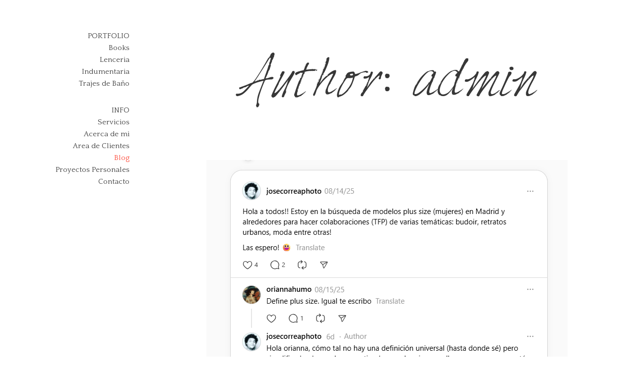

--- FILE ---
content_type: text/html; charset=UTF-8
request_url: http://jcorrea-photo.com/author/admin/
body_size: 15351
content:
<!DOCTYPE html>
<html lang="en" class="no-js">
<head>
<meta http-equiv="X-UA-Compatible" content="IE=Edge">

<!-- The quickest way for us to know that JavaScript is turned on --> <script type="text/javascript">document.documentElement.className = 'js'; window.MSIE = false;</script>

<meta charset="UTF-8">
<meta name="viewport" content="width=device-width, initial-scale=1, maximum-scale=1, minimum-scale=1">

<link rel="profile" href="http://gmpg.org/xfn/11">
<link rel="pingback" href="http://jcorrea-photo.com/xmlrpc.php">
<!--[if lte IE 9]>
	<script type="text/javascript">window.MSIE = true;</script>
<![endif]-->

<title>admin &#8211; Jose Correa, Fotografo de Modelos Plus Size</title>
<meta name='robots' content='max-image-preview:large' />
	<style>img:is([sizes="auto" i], [sizes^="auto," i]) { contain-intrinsic-size: 3000px 1500px }</style>
	<link rel='dns-prefetch' href='//secure.gravatar.com' />
<link rel='dns-prefetch' href='//stats.wp.com' />
<link rel='dns-prefetch' href='//fonts.googleapis.com' />
<link rel='dns-prefetch' href='//v0.wordpress.com' />
<link rel='dns-prefetch' href='//widgets.wp.com' />
<link rel='dns-prefetch' href='//s0.wp.com' />
<link rel='dns-prefetch' href='//0.gravatar.com' />
<link rel='dns-prefetch' href='//1.gravatar.com' />
<link rel='dns-prefetch' href='//2.gravatar.com' />
<link rel='preconnect' href='//i0.wp.com' />
<link rel='preconnect' href='//c0.wp.com' />
<link rel="alternate" type="application/rss+xml" title="Jose Correa, Fotografo de Modelos Plus Size &raquo; Feed" href="http://jcorrea-photo.com/feed/" />
<link rel="alternate" type="application/rss+xml" title="Jose Correa, Fotografo de Modelos Plus Size &raquo; Comments Feed" href="http://jcorrea-photo.com/comments/feed/" />
<link rel="alternate" type="application/rss+xml" title="Jose Correa, Fotografo de Modelos Plus Size &raquo; Posts by admin Feed" href="http://jcorrea-photo.com/author/admin/feed/" />
<script type="text/javascript">
/* <![CDATA[ */
window._wpemojiSettings = {"baseUrl":"https:\/\/s.w.org\/images\/core\/emoji\/16.0.1\/72x72\/","ext":".png","svgUrl":"https:\/\/s.w.org\/images\/core\/emoji\/16.0.1\/svg\/","svgExt":".svg","source":{"concatemoji":"http:\/\/jcorrea-photo.com\/wp-includes\/js\/wp-emoji-release.min.js?ver=6.8.3"}};
/*! This file is auto-generated */
!function(s,n){var o,i,e;function c(e){try{var t={supportTests:e,timestamp:(new Date).valueOf()};sessionStorage.setItem(o,JSON.stringify(t))}catch(e){}}function p(e,t,n){e.clearRect(0,0,e.canvas.width,e.canvas.height),e.fillText(t,0,0);var t=new Uint32Array(e.getImageData(0,0,e.canvas.width,e.canvas.height).data),a=(e.clearRect(0,0,e.canvas.width,e.canvas.height),e.fillText(n,0,0),new Uint32Array(e.getImageData(0,0,e.canvas.width,e.canvas.height).data));return t.every(function(e,t){return e===a[t]})}function u(e,t){e.clearRect(0,0,e.canvas.width,e.canvas.height),e.fillText(t,0,0);for(var n=e.getImageData(16,16,1,1),a=0;a<n.data.length;a++)if(0!==n.data[a])return!1;return!0}function f(e,t,n,a){switch(t){case"flag":return n(e,"\ud83c\udff3\ufe0f\u200d\u26a7\ufe0f","\ud83c\udff3\ufe0f\u200b\u26a7\ufe0f")?!1:!n(e,"\ud83c\udde8\ud83c\uddf6","\ud83c\udde8\u200b\ud83c\uddf6")&&!n(e,"\ud83c\udff4\udb40\udc67\udb40\udc62\udb40\udc65\udb40\udc6e\udb40\udc67\udb40\udc7f","\ud83c\udff4\u200b\udb40\udc67\u200b\udb40\udc62\u200b\udb40\udc65\u200b\udb40\udc6e\u200b\udb40\udc67\u200b\udb40\udc7f");case"emoji":return!a(e,"\ud83e\udedf")}return!1}function g(e,t,n,a){var r="undefined"!=typeof WorkerGlobalScope&&self instanceof WorkerGlobalScope?new OffscreenCanvas(300,150):s.createElement("canvas"),o=r.getContext("2d",{willReadFrequently:!0}),i=(o.textBaseline="top",o.font="600 32px Arial",{});return e.forEach(function(e){i[e]=t(o,e,n,a)}),i}function t(e){var t=s.createElement("script");t.src=e,t.defer=!0,s.head.appendChild(t)}"undefined"!=typeof Promise&&(o="wpEmojiSettingsSupports",i=["flag","emoji"],n.supports={everything:!0,everythingExceptFlag:!0},e=new Promise(function(e){s.addEventListener("DOMContentLoaded",e,{once:!0})}),new Promise(function(t){var n=function(){try{var e=JSON.parse(sessionStorage.getItem(o));if("object"==typeof e&&"number"==typeof e.timestamp&&(new Date).valueOf()<e.timestamp+604800&&"object"==typeof e.supportTests)return e.supportTests}catch(e){}return null}();if(!n){if("undefined"!=typeof Worker&&"undefined"!=typeof OffscreenCanvas&&"undefined"!=typeof URL&&URL.createObjectURL&&"undefined"!=typeof Blob)try{var e="postMessage("+g.toString()+"("+[JSON.stringify(i),f.toString(),p.toString(),u.toString()].join(",")+"));",a=new Blob([e],{type:"text/javascript"}),r=new Worker(URL.createObjectURL(a),{name:"wpTestEmojiSupports"});return void(r.onmessage=function(e){c(n=e.data),r.terminate(),t(n)})}catch(e){}c(n=g(i,f,p,u))}t(n)}).then(function(e){for(var t in e)n.supports[t]=e[t],n.supports.everything=n.supports.everything&&n.supports[t],"flag"!==t&&(n.supports.everythingExceptFlag=n.supports.everythingExceptFlag&&n.supports[t]);n.supports.everythingExceptFlag=n.supports.everythingExceptFlag&&!n.supports.flag,n.DOMReady=!1,n.readyCallback=function(){n.DOMReady=!0}}).then(function(){return e}).then(function(){var e;n.supports.everything||(n.readyCallback(),(e=n.source||{}).concatemoji?t(e.concatemoji):e.wpemoji&&e.twemoji&&(t(e.twemoji),t(e.wpemoji)))}))}((window,document),window._wpemojiSettings);
/* ]]> */
</script>
<link rel='stylesheet' id='cnss_font_awesome_css-css' href='http://jcorrea-photo.com/wp-content/plugins/easy-social-icons/css/font-awesome/css/all.min.css?ver=7.0.0' type='text/css' media='all' />
<link rel='stylesheet' id='cnss_font_awesome_v4_shims-css' href='http://jcorrea-photo.com/wp-content/plugins/easy-social-icons/css/font-awesome/css/v4-shims.min.css?ver=7.0.0' type='text/css' media='all' />
<link rel='stylesheet' id='cnss_css-css' href='http://jcorrea-photo.com/wp-content/plugins/easy-social-icons/css/cnss.css?ver=1.0' type='text/css' media='all' />
<link rel='stylesheet' id='cnss_share_css-css' href='http://jcorrea-photo.com/wp-content/plugins/easy-social-icons/css/share.css?ver=1.0' type='text/css' media='all' />
<style id='wp-emoji-styles-inline-css' type='text/css'>

	img.wp-smiley, img.emoji {
		display: inline !important;
		border: none !important;
		box-shadow: none !important;
		height: 1em !important;
		width: 1em !important;
		margin: 0 0.07em !important;
		vertical-align: -0.1em !important;
		background: none !important;
		padding: 0 !important;
	}
</style>
<link rel='stylesheet' id='wp-block-library-css' href='https://c0.wp.com/c/6.8.3/wp-includes/css/dist/block-library/style.min.css' type='text/css' media='all' />
<style id='classic-theme-styles-inline-css' type='text/css'>
/*! This file is auto-generated */
.wp-block-button__link{color:#fff;background-color:#32373c;border-radius:9999px;box-shadow:none;text-decoration:none;padding:calc(.667em + 2px) calc(1.333em + 2px);font-size:1.125em}.wp-block-file__button{background:#32373c;color:#fff;text-decoration:none}
</style>
<link rel='stylesheet' id='mediaelement-css' href='https://c0.wp.com/c/6.8.3/wp-includes/js/mediaelement/mediaelementplayer-legacy.min.css' type='text/css' media='all' />
<link rel='stylesheet' id='wp-mediaelement-css' href='https://c0.wp.com/c/6.8.3/wp-includes/js/mediaelement/wp-mediaelement.min.css' type='text/css' media='all' />
<style id='jetpack-sharing-buttons-style-inline-css' type='text/css'>
.jetpack-sharing-buttons__services-list{display:flex;flex-direction:row;flex-wrap:wrap;gap:0;list-style-type:none;margin:5px;padding:0}.jetpack-sharing-buttons__services-list.has-small-icon-size{font-size:12px}.jetpack-sharing-buttons__services-list.has-normal-icon-size{font-size:16px}.jetpack-sharing-buttons__services-list.has-large-icon-size{font-size:24px}.jetpack-sharing-buttons__services-list.has-huge-icon-size{font-size:36px}@media print{.jetpack-sharing-buttons__services-list{display:none!important}}.editor-styles-wrapper .wp-block-jetpack-sharing-buttons{gap:0;padding-inline-start:0}ul.jetpack-sharing-buttons__services-list.has-background{padding:1.25em 2.375em}
</style>
<style id='global-styles-inline-css' type='text/css'>
:root{--wp--preset--aspect-ratio--square: 1;--wp--preset--aspect-ratio--4-3: 4/3;--wp--preset--aspect-ratio--3-4: 3/4;--wp--preset--aspect-ratio--3-2: 3/2;--wp--preset--aspect-ratio--2-3: 2/3;--wp--preset--aspect-ratio--16-9: 16/9;--wp--preset--aspect-ratio--9-16: 9/16;--wp--preset--color--black: #000000;--wp--preset--color--cyan-bluish-gray: #abb8c3;--wp--preset--color--white: #ffffff;--wp--preset--color--pale-pink: #f78da7;--wp--preset--color--vivid-red: #cf2e2e;--wp--preset--color--luminous-vivid-orange: #ff6900;--wp--preset--color--luminous-vivid-amber: #fcb900;--wp--preset--color--light-green-cyan: #7bdcb5;--wp--preset--color--vivid-green-cyan: #00d084;--wp--preset--color--pale-cyan-blue: #8ed1fc;--wp--preset--color--vivid-cyan-blue: #0693e3;--wp--preset--color--vivid-purple: #9b51e0;--wp--preset--gradient--vivid-cyan-blue-to-vivid-purple: linear-gradient(135deg,rgba(6,147,227,1) 0%,rgb(155,81,224) 100%);--wp--preset--gradient--light-green-cyan-to-vivid-green-cyan: linear-gradient(135deg,rgb(122,220,180) 0%,rgb(0,208,130) 100%);--wp--preset--gradient--luminous-vivid-amber-to-luminous-vivid-orange: linear-gradient(135deg,rgba(252,185,0,1) 0%,rgba(255,105,0,1) 100%);--wp--preset--gradient--luminous-vivid-orange-to-vivid-red: linear-gradient(135deg,rgba(255,105,0,1) 0%,rgb(207,46,46) 100%);--wp--preset--gradient--very-light-gray-to-cyan-bluish-gray: linear-gradient(135deg,rgb(238,238,238) 0%,rgb(169,184,195) 100%);--wp--preset--gradient--cool-to-warm-spectrum: linear-gradient(135deg,rgb(74,234,220) 0%,rgb(151,120,209) 20%,rgb(207,42,186) 40%,rgb(238,44,130) 60%,rgb(251,105,98) 80%,rgb(254,248,76) 100%);--wp--preset--gradient--blush-light-purple: linear-gradient(135deg,rgb(255,206,236) 0%,rgb(152,150,240) 100%);--wp--preset--gradient--blush-bordeaux: linear-gradient(135deg,rgb(254,205,165) 0%,rgb(254,45,45) 50%,rgb(107,0,62) 100%);--wp--preset--gradient--luminous-dusk: linear-gradient(135deg,rgb(255,203,112) 0%,rgb(199,81,192) 50%,rgb(65,88,208) 100%);--wp--preset--gradient--pale-ocean: linear-gradient(135deg,rgb(255,245,203) 0%,rgb(182,227,212) 50%,rgb(51,167,181) 100%);--wp--preset--gradient--electric-grass: linear-gradient(135deg,rgb(202,248,128) 0%,rgb(113,206,126) 100%);--wp--preset--gradient--midnight: linear-gradient(135deg,rgb(2,3,129) 0%,rgb(40,116,252) 100%);--wp--preset--font-size--small: 13px;--wp--preset--font-size--medium: 20px;--wp--preset--font-size--large: 36px;--wp--preset--font-size--x-large: 42px;--wp--preset--spacing--20: 0.44rem;--wp--preset--spacing--30: 0.67rem;--wp--preset--spacing--40: 1rem;--wp--preset--spacing--50: 1.5rem;--wp--preset--spacing--60: 2.25rem;--wp--preset--spacing--70: 3.38rem;--wp--preset--spacing--80: 5.06rem;--wp--preset--shadow--natural: 6px 6px 9px rgba(0, 0, 0, 0.2);--wp--preset--shadow--deep: 12px 12px 50px rgba(0, 0, 0, 0.4);--wp--preset--shadow--sharp: 6px 6px 0px rgba(0, 0, 0, 0.2);--wp--preset--shadow--outlined: 6px 6px 0px -3px rgba(255, 255, 255, 1), 6px 6px rgba(0, 0, 0, 1);--wp--preset--shadow--crisp: 6px 6px 0px rgba(0, 0, 0, 1);}:where(.is-layout-flex){gap: 0.5em;}:where(.is-layout-grid){gap: 0.5em;}body .is-layout-flex{display: flex;}.is-layout-flex{flex-wrap: wrap;align-items: center;}.is-layout-flex > :is(*, div){margin: 0;}body .is-layout-grid{display: grid;}.is-layout-grid > :is(*, div){margin: 0;}:where(.wp-block-columns.is-layout-flex){gap: 2em;}:where(.wp-block-columns.is-layout-grid){gap: 2em;}:where(.wp-block-post-template.is-layout-flex){gap: 1.25em;}:where(.wp-block-post-template.is-layout-grid){gap: 1.25em;}.has-black-color{color: var(--wp--preset--color--black) !important;}.has-cyan-bluish-gray-color{color: var(--wp--preset--color--cyan-bluish-gray) !important;}.has-white-color{color: var(--wp--preset--color--white) !important;}.has-pale-pink-color{color: var(--wp--preset--color--pale-pink) !important;}.has-vivid-red-color{color: var(--wp--preset--color--vivid-red) !important;}.has-luminous-vivid-orange-color{color: var(--wp--preset--color--luminous-vivid-orange) !important;}.has-luminous-vivid-amber-color{color: var(--wp--preset--color--luminous-vivid-amber) !important;}.has-light-green-cyan-color{color: var(--wp--preset--color--light-green-cyan) !important;}.has-vivid-green-cyan-color{color: var(--wp--preset--color--vivid-green-cyan) !important;}.has-pale-cyan-blue-color{color: var(--wp--preset--color--pale-cyan-blue) !important;}.has-vivid-cyan-blue-color{color: var(--wp--preset--color--vivid-cyan-blue) !important;}.has-vivid-purple-color{color: var(--wp--preset--color--vivid-purple) !important;}.has-black-background-color{background-color: var(--wp--preset--color--black) !important;}.has-cyan-bluish-gray-background-color{background-color: var(--wp--preset--color--cyan-bluish-gray) !important;}.has-white-background-color{background-color: var(--wp--preset--color--white) !important;}.has-pale-pink-background-color{background-color: var(--wp--preset--color--pale-pink) !important;}.has-vivid-red-background-color{background-color: var(--wp--preset--color--vivid-red) !important;}.has-luminous-vivid-orange-background-color{background-color: var(--wp--preset--color--luminous-vivid-orange) !important;}.has-luminous-vivid-amber-background-color{background-color: var(--wp--preset--color--luminous-vivid-amber) !important;}.has-light-green-cyan-background-color{background-color: var(--wp--preset--color--light-green-cyan) !important;}.has-vivid-green-cyan-background-color{background-color: var(--wp--preset--color--vivid-green-cyan) !important;}.has-pale-cyan-blue-background-color{background-color: var(--wp--preset--color--pale-cyan-blue) !important;}.has-vivid-cyan-blue-background-color{background-color: var(--wp--preset--color--vivid-cyan-blue) !important;}.has-vivid-purple-background-color{background-color: var(--wp--preset--color--vivid-purple) !important;}.has-black-border-color{border-color: var(--wp--preset--color--black) !important;}.has-cyan-bluish-gray-border-color{border-color: var(--wp--preset--color--cyan-bluish-gray) !important;}.has-white-border-color{border-color: var(--wp--preset--color--white) !important;}.has-pale-pink-border-color{border-color: var(--wp--preset--color--pale-pink) !important;}.has-vivid-red-border-color{border-color: var(--wp--preset--color--vivid-red) !important;}.has-luminous-vivid-orange-border-color{border-color: var(--wp--preset--color--luminous-vivid-orange) !important;}.has-luminous-vivid-amber-border-color{border-color: var(--wp--preset--color--luminous-vivid-amber) !important;}.has-light-green-cyan-border-color{border-color: var(--wp--preset--color--light-green-cyan) !important;}.has-vivid-green-cyan-border-color{border-color: var(--wp--preset--color--vivid-green-cyan) !important;}.has-pale-cyan-blue-border-color{border-color: var(--wp--preset--color--pale-cyan-blue) !important;}.has-vivid-cyan-blue-border-color{border-color: var(--wp--preset--color--vivid-cyan-blue) !important;}.has-vivid-purple-border-color{border-color: var(--wp--preset--color--vivid-purple) !important;}.has-vivid-cyan-blue-to-vivid-purple-gradient-background{background: var(--wp--preset--gradient--vivid-cyan-blue-to-vivid-purple) !important;}.has-light-green-cyan-to-vivid-green-cyan-gradient-background{background: var(--wp--preset--gradient--light-green-cyan-to-vivid-green-cyan) !important;}.has-luminous-vivid-amber-to-luminous-vivid-orange-gradient-background{background: var(--wp--preset--gradient--luminous-vivid-amber-to-luminous-vivid-orange) !important;}.has-luminous-vivid-orange-to-vivid-red-gradient-background{background: var(--wp--preset--gradient--luminous-vivid-orange-to-vivid-red) !important;}.has-very-light-gray-to-cyan-bluish-gray-gradient-background{background: var(--wp--preset--gradient--very-light-gray-to-cyan-bluish-gray) !important;}.has-cool-to-warm-spectrum-gradient-background{background: var(--wp--preset--gradient--cool-to-warm-spectrum) !important;}.has-blush-light-purple-gradient-background{background: var(--wp--preset--gradient--blush-light-purple) !important;}.has-blush-bordeaux-gradient-background{background: var(--wp--preset--gradient--blush-bordeaux) !important;}.has-luminous-dusk-gradient-background{background: var(--wp--preset--gradient--luminous-dusk) !important;}.has-pale-ocean-gradient-background{background: var(--wp--preset--gradient--pale-ocean) !important;}.has-electric-grass-gradient-background{background: var(--wp--preset--gradient--electric-grass) !important;}.has-midnight-gradient-background{background: var(--wp--preset--gradient--midnight) !important;}.has-small-font-size{font-size: var(--wp--preset--font-size--small) !important;}.has-medium-font-size{font-size: var(--wp--preset--font-size--medium) !important;}.has-large-font-size{font-size: var(--wp--preset--font-size--large) !important;}.has-x-large-font-size{font-size: var(--wp--preset--font-size--x-large) !important;}
:where(.wp-block-post-template.is-layout-flex){gap: 1.25em;}:where(.wp-block-post-template.is-layout-grid){gap: 1.25em;}
:where(.wp-block-columns.is-layout-flex){gap: 2em;}:where(.wp-block-columns.is-layout-grid){gap: 2em;}
:root :where(.wp-block-pullquote){font-size: 1.5em;line-height: 1.6;}
</style>
<link rel='stylesheet' id='contact-form-7-css' href='http://jcorrea-photo.com/wp-content/plugins/contact-form-7/includes/css/styles.css?ver=6.1.4' type='text/css' media='all' />
<link rel='stylesheet' id='village-style-css' href='http://jcorrea-photo.com/wp-content/themes/Emily/build/app.css?ver=6.8.3' type='text/css' media='all' />
<link rel='stylesheet' id='google-fonts-css' href='http://fonts.googleapis.com/css?family=Quattrocento%3A400%2C700&#038;ver=6.8.3' type='text/css' media='all' />
<link rel='stylesheet' id='village-custom-fonts-css' href='http://jcorrea-photo.com/wp-content/themes/Emily/build/fonts.css?ver=6.8.3' type='text/css' media='all' />
<link rel='stylesheet' id='jetpack_likes-css' href='https://c0.wp.com/p/jetpack/15.4/modules/likes/style.css' type='text/css' media='all' />
<link rel='stylesheet' id='simple-social-icons-font-css' href='http://jcorrea-photo.com/wp-content/plugins/simple-social-icons/css/style.css?ver=4.0.0' type='text/css' media='all' />
<script type="text/javascript" src="https://c0.wp.com/c/6.8.3/wp-includes/js/jquery/jquery.min.js" id="jquery-core-js"></script>
<script type="text/javascript" src="https://c0.wp.com/c/6.8.3/wp-includes/js/jquery/jquery-migrate.min.js" id="jquery-migrate-js"></script>
<script type="text/javascript" src="http://jcorrea-photo.com/wp-content/plugins/easy-social-icons/js/cnss.js?ver=1.0" id="cnss_js-js"></script>
<script type="text/javascript" src="http://jcorrea-photo.com/wp-content/plugins/easy-social-icons/js/share.js?ver=1.0" id="cnss_share_js-js"></script>
<link rel="https://api.w.org/" href="http://jcorrea-photo.com/wp-json/" /><link rel="alternate" title="JSON" type="application/json" href="http://jcorrea-photo.com/wp-json/wp/v2/users/1" /><link rel="EditURI" type="application/rsd+xml" title="RSD" href="http://jcorrea-photo.com/xmlrpc.php?rsd" />
<meta name="generator" content="WordPress 6.8.3" />
<meta name="generator" content="Redux 4.5.10" /><style type="text/css">
		ul.cnss-social-icon li.cn-fa-icon a:hover{color:#ffffff!important;}
		</style>	<style>img#wpstats{display:none}</style>
		<style id="village-inline-styles" type="text/css"> /* Styles Generated inline from Theme Options. */ .pswp__bg {background-color: rgba(0,0,0,1);} </style>
<!-- Jetpack Open Graph Tags -->
<meta property="og:type" content="profile" />
<meta property="og:title" content="admin" />
<meta property="og:url" content="http://jcorrea-photo.com/author/admin/" />
<meta property="og:site_name" content="Jose Correa, Fotografo de Modelos Plus Size" />
<meta property="og:image" content="https://secure.gravatar.com/avatar/9102989b5acc7f0dcfd6b4cba5a44f0681330b42eda16df4af025286ad1257b6?s=200&#038;d=mm&#038;r=g" />
<meta property="og:image:alt" content="admin" />

<!-- End Jetpack Open Graph Tags -->
</head>

<body class="archive author author-admin author-1 wp-theme-Emily"><div id="village-loading" class="site-loading__background"></div>


<div class="site-side">
		<a class="skip-link screen-reader-text" href="#content">Skip to content</a>

<div id="navigation" class="site-navigation">

	<div class="site-navigation--inner">

		
		<div id="site-menu" class="site-menu__container"><ul id="menu-site-menu" class="site-menu"><li id="menu-item-695" class="menu-item menu-item-type-post_type menu-item-object-page menu-item-home menu-item-has-children menu-item-695"><a href="http://jcorrea-photo.com/">Portfolio</a>
<ul class="sub-menu">
	<li id="menu-item-1135" class="menu-item menu-item-type-taxonomy menu-item-object-portfolio_category menu-item-1135"><a href="http://jcorrea-photo.com/group/books/">Books</a></li>
	<li id="menu-item-1143" class="menu-item menu-item-type-taxonomy menu-item-object-portfolio_category menu-item-1143"><a href="http://jcorrea-photo.com/group/lenceria/">Lenceria</a></li>
	<li id="menu-item-1586" class="menu-item menu-item-type-taxonomy menu-item-object-portfolio_category menu-item-1586"><a href="http://jcorrea-photo.com/group/indumentaria/">Indumentaria</a></li>
	<li id="menu-item-1647" class="menu-item menu-item-type-taxonomy menu-item-object-portfolio_category menu-item-1647"><a href="http://jcorrea-photo.com/group/trajes-de-bano/">Trajes de Baño</a></li>
</ul>
</li>
<li id="menu-item-291" class="no-hover menu-item menu-item-type-custom menu-item-object-custom menu-item-has-children menu-item-291"><a>Info</a>
<ul class="sub-menu">
	<li id="menu-item-1325" class="menu-item menu-item-type-post_type menu-item-object-page menu-item-1325"><a href="http://jcorrea-photo.com/services/">Servicios</a></li>
	<li id="menu-item-287" class="menu-item menu-item-type-post_type menu-item-object-page menu-item-287"><a href="http://jcorrea-photo.com/about-me/">Acerca de mi</a></li>
	<li id="menu-item-786" class="menu-item menu-item-type-post_type menu-item-object-page menu-item-786"><a href="http://jcorrea-photo.com/client-area/">Area de Clientes</a></li>
	<li id="menu-item-292" class="menu-item menu-item-type-post_type menu-item-object-page current_page_parent menu-item-292"><a href="http://jcorrea-photo.com/blog/">Blog</a></li>
	<li id="menu-item-684" class="menu-item menu-item-type-post_type menu-item-object-page menu-item-684"><a href="http://jcorrea-photo.com/proyectos-personales-2/">Proyectos Personales</a></li>
	<li id="menu-item-289" class="menu-item menu-item-type-post_type menu-item-object-page menu-item-289"><a href="http://jcorrea-photo.com/contact/">Contacto</a></li>
</ul>
</li>
</ul></div>
	</div>
</div>
	
</div>

<div id="nav-toggle" class="navigation-toggle">
	<i class="open icon ion-navicon"></i>
</div>


<div id="navigation-spacer" class="site-side__spacer"> </div>
<div id="page" class="hfeed site">

		<div id="content" class="site-content">

	<section id="primary" class="content-area">
		<main id="main" class="site-main" role="main">

		
			<header class="page-header">
				<h1 class="big-title">
					Author: <span class="vcard">admin</span>				</h1>
							</header><!-- .page-header -->

						
				<article id="post-10912" class="entry-post with-excerpt with-thumbnail post-10912 post type-post status-publish format-standard has-post-thumbnail hentry category-vida tag-espana tag-plus-size tag-rehacer">
		
		
		<a href="http://jcorrea-photo.com/vida/rehacer/" rel="bookmark">
			<img width="728" height="504" src="https://i0.wp.com/jcorrea-photo.com/wp-content/uploads/2025/08/Screenshot-2025-08-23-004705.png?fit=728%2C504" class="attachment-thumbnail_blog size-thumbnail_blog wp-post-image" alt="" decoding="async" fetchpriority="high" srcset="https://i0.wp.com/jcorrea-photo.com/wp-content/uploads/2025/08/Screenshot-2025-08-23-004705.png?w=728 728w, https://i0.wp.com/jcorrea-photo.com/wp-content/uploads/2025/08/Screenshot-2025-08-23-004705.png?resize=300%2C208 300w, https://i0.wp.com/jcorrea-photo.com/wp-content/uploads/2025/08/Screenshot-2025-08-23-004705.png?resize=470%2C325 470w" sizes="(max-width: 728px) 100vw, 728px" data-attachment-id="10913" data-permalink="http://jcorrea-photo.com/vida/rehacer/attachment/screenshot-2025-08-23-004705/" data-orig-file="https://i0.wp.com/jcorrea-photo.com/wp-content/uploads/2025/08/Screenshot-2025-08-23-004705.png?fit=728%2C504" data-orig-size="728,504" data-comments-opened="1" data-image-meta="{&quot;aperture&quot;:&quot;0&quot;,&quot;credit&quot;:&quot;&quot;,&quot;camera&quot;:&quot;&quot;,&quot;caption&quot;:&quot;&quot;,&quot;created_timestamp&quot;:&quot;0&quot;,&quot;copyright&quot;:&quot;&quot;,&quot;focal_length&quot;:&quot;0&quot;,&quot;iso&quot;:&quot;0&quot;,&quot;shutter_speed&quot;:&quot;0&quot;,&quot;title&quot;:&quot;&quot;,&quot;orientation&quot;:&quot;0&quot;}" data-image-title="Screenshot 2025-08-23 004705" data-image-description="" data-image-caption="" data-medium-file="https://i0.wp.com/jcorrea-photo.com/wp-content/uploads/2025/08/Screenshot-2025-08-23-004705.png?fit=300%2C208" data-large-file="https://i0.wp.com/jcorrea-photo.com/wp-content/uploads/2025/08/Screenshot-2025-08-23-004705.png?fit=728%2C504" />		</a>

	<div class="entry-inner">

		<aside class="entry-meta">
			


<div class="meta__row" ><i class="icon ion-ios-clock"></i><span class="posted-on"><a href="http://jcorrea-photo.com/vida/rehacer/" rel="bookmark"><time class="entry-date published updated" datetime="2025-08-22T19:50:43-03:00">August 22, 2025</time></a></span></div><div class="meta__row" ><i class="icon ion-android-folder"></i><span class="cat-links"><a href="http://jcorrea-photo.com/category/vida/" rel="category tag">Vida</a></span></div><div class="meta__row" ><i class="icon ion-pricetag"></i><span class="tags-links"><a href="http://jcorrea-photo.com/tag/espana/" rel="tag">espana</a> / <a href="http://jcorrea-photo.com/tag/plus-size/" rel="tag">Plus Size</a> / <a href="http://jcorrea-photo.com/tag/rehacer/" rel="tag">rehacer</a></span></div><div class="meta__row" ><i class="icon ion-ios-chatbubble"></i><span class="comments-link"><a href="http://jcorrea-photo.com/vida/rehacer/#respond">Leave a comment</a></span></div>

		</aside>

		<header class="entry-header">
			<h1 class="entry-title">
				<a href="http://jcorrea-photo.com/vida/rehacer/" rel="bookmark">Rehacer</a>			</h1>
		</header>
		<!-- .entry-header -->


		<div class="entry-content">
			<p>Cuantas veces en mi propia historia de vida habre iniciado algun texto con palabras similares, re activar, reiniciar, volver y cuantas maneras que se me ocurriesen para de alguna manera expresar mi voluntad de pasar a la accion tras un periodo (sin importancia de que cuan extendido este podria ser) de inactividad, esta vez es&#8230; </p>
<div class="read-more__wrapper"><a class="button read-more" href="http://jcorrea-photo.com/vida/rehacer/">Read More</a> </div>

					</div>
		<!-- .entry-content -->

		
	</div> <!-- .entry-inner -->

</article><!-- #post-## -->

			
				<article id="post-10900" class="entry-post with-excerpt with-thumbnail post-10900 post type-post status-publish format-standard has-post-thumbnail hentry category-blog tag-10055 tag-berlin tag-fotoserie">
		
		
		<a href="http://jcorrea-photo.com/blog/tres-vidas-distintas/" rel="bookmark">
			<img width="1200" height="800" src="https://i0.wp.com/jcorrea-photo.com/wp-content/uploads/2025/01/Ana-Danza_241124_0158-Enhanced-NR-1.jpg?fit=1200%2C800" class="attachment-thumbnail_blog size-thumbnail_blog wp-post-image" alt="" decoding="async" srcset="https://i0.wp.com/jcorrea-photo.com/wp-content/uploads/2025/01/Ana-Danza_241124_0158-Enhanced-NR-1.jpg?w=1200 1200w, https://i0.wp.com/jcorrea-photo.com/wp-content/uploads/2025/01/Ana-Danza_241124_0158-Enhanced-NR-1.jpg?resize=300%2C200 300w, https://i0.wp.com/jcorrea-photo.com/wp-content/uploads/2025/01/Ana-Danza_241124_0158-Enhanced-NR-1.jpg?resize=1024%2C683 1024w, https://i0.wp.com/jcorrea-photo.com/wp-content/uploads/2025/01/Ana-Danza_241124_0158-Enhanced-NR-1.jpg?resize=768%2C512 768w, https://i0.wp.com/jcorrea-photo.com/wp-content/uploads/2025/01/Ana-Danza_241124_0158-Enhanced-NR-1.jpg?resize=470%2C313 470w, https://i0.wp.com/jcorrea-photo.com/wp-content/uploads/2025/01/Ana-Danza_241124_0158-Enhanced-NR-1.jpg?resize=825%2C550 825w" sizes="(max-width: 1200px) 100vw, 1200px" data-attachment-id="10907" data-permalink="http://jcorrea-photo.com/blog/tres-vidas-distintas/attachment/ana-danza_241124_0158-enhanced-nr/" data-orig-file="https://i0.wp.com/jcorrea-photo.com/wp-content/uploads/2025/01/Ana-Danza_241124_0158-Enhanced-NR-1.jpg?fit=1200%2C800" data-orig-size="1200,800" data-comments-opened="1" data-image-meta="{&quot;aperture&quot;:&quot;2.8&quot;,&quot;credit&quot;:&quot;Jose Correa&quot;,&quot;camera&quot;:&quot;ILCE-7M3&quot;,&quot;caption&quot;:&quot;&quot;,&quot;created_timestamp&quot;:&quot;1732435189&quot;,&quot;copyright&quot;:&quot;&quot;,&quot;focal_length&quot;:&quot;18&quot;,&quot;iso&quot;:&quot;2500&quot;,&quot;shutter_speed&quot;:&quot;0.0025&quot;,&quot;title&quot;:&quot;&quot;,&quot;orientation&quot;:&quot;0&quot;}" data-image-title="Ana-Danza_241124_0158-Enhanced-NR" data-image-description="" data-image-caption="" data-medium-file="https://i0.wp.com/jcorrea-photo.com/wp-content/uploads/2025/01/Ana-Danza_241124_0158-Enhanced-NR-1.jpg?fit=300%2C200" data-large-file="https://i0.wp.com/jcorrea-photo.com/wp-content/uploads/2025/01/Ana-Danza_241124_0158-Enhanced-NR-1.jpg?fit=1024%2C683" />		</a>

	<div class="entry-inner">

		<aside class="entry-meta">
			


<div class="meta__row" ><i class="icon ion-ios-clock"></i><span class="posted-on"><a href="http://jcorrea-photo.com/blog/tres-vidas-distintas/" rel="bookmark"><time class="entry-date published updated" datetime="2025-01-06T18:55:33-03:00">January 6, 2025</time></a></span></div><div class="meta__row" ><i class="icon ion-android-folder"></i><span class="cat-links"><a href="http://jcorrea-photo.com/category/blog/" rel="category tag">blog</a></span></div><div class="meta__row" ><i class="icon ion-pricetag"></i><span class="tags-links"><a href="http://jcorrea-photo.com/tag/2026/" rel="tag">2026</a> / <a href="http://jcorrea-photo.com/tag/berlin/" rel="tag">berlin</a> / <a href="http://jcorrea-photo.com/tag/fotoserie/" rel="tag">fotoserie</a></span></div><div class="meta__row" ><i class="icon ion-ios-chatbubble"></i><span class="comments-link"><a href="http://jcorrea-photo.com/blog/tres-vidas-distintas/#respond">Leave a comment</a></span></div>

		</aside>

		<header class="entry-header">
			<h1 class="entry-title">
				<a href="http://jcorrea-photo.com/blog/tres-vidas-distintas/" rel="bookmark">Tres vidas distintas…</a>			</h1>
		</header>
		<!-- .entry-header -->


		<div class="entry-content">
			<p>Si hay una experiencia que me llevó a involucrarme mucho más con la fotografía fue el ensayo o serie fotográfica, me gustó verme en la construcción de la un relato, desde la pensar la pauta, presentar la propuesta y “finalmente” empezar a hacer las fotos, además del diálogo que se va dando con el sujeto,&#8230; </p>
<div class="read-more__wrapper"><a class="button read-more" href="http://jcorrea-photo.com/blog/tres-vidas-distintas/">Read More</a> </div>

					</div>
		<!-- .entry-content -->

		
	</div> <!-- .entry-inner -->

</article><!-- #post-## -->

			
				<article id="post-10880" class="entry-post with-excerpt with-thumbnail post-10880 post type-post status-publish format-standard has-post-thumbnail hentry category-blog tag-10035 tag-berlin tag-creatividad tag-letargo tag-vida">
		
		
		<a href="http://jcorrea-photo.com/blog/escritura-olvidada/" rel="bookmark">
			<img width="1200" height="800" src="https://i0.wp.com/jcorrea-photo.com/wp-content/uploads/2024/12/Bilbao_240919_1768.jpg?fit=1200%2C800" class="attachment-thumbnail_blog size-thumbnail_blog wp-post-image" alt="" decoding="async" srcset="https://i0.wp.com/jcorrea-photo.com/wp-content/uploads/2024/12/Bilbao_240919_1768.jpg?w=1200 1200w, https://i0.wp.com/jcorrea-photo.com/wp-content/uploads/2024/12/Bilbao_240919_1768.jpg?resize=300%2C200 300w, https://i0.wp.com/jcorrea-photo.com/wp-content/uploads/2024/12/Bilbao_240919_1768.jpg?resize=1024%2C683 1024w, https://i0.wp.com/jcorrea-photo.com/wp-content/uploads/2024/12/Bilbao_240919_1768.jpg?resize=768%2C512 768w, https://i0.wp.com/jcorrea-photo.com/wp-content/uploads/2024/12/Bilbao_240919_1768.jpg?resize=470%2C313 470w, https://i0.wp.com/jcorrea-photo.com/wp-content/uploads/2024/12/Bilbao_240919_1768.jpg?resize=825%2C550 825w" sizes="(max-width: 1200px) 100vw, 1200px" data-attachment-id="10881" data-permalink="http://jcorrea-photo.com/blog/escritura-olvidada/attachment/bilbao_240919_1768/" data-orig-file="https://i0.wp.com/jcorrea-photo.com/wp-content/uploads/2024/12/Bilbao_240919_1768.jpg?fit=1200%2C800" data-orig-size="1200,800" data-comments-opened="1" data-image-meta="{&quot;aperture&quot;:&quot;13&quot;,&quot;credit&quot;:&quot;&quot;,&quot;camera&quot;:&quot;ILCE-7M3&quot;,&quot;caption&quot;:&quot;&quot;,&quot;created_timestamp&quot;:&quot;1726747694&quot;,&quot;copyright&quot;:&quot;&quot;,&quot;focal_length&quot;:&quot;29.2&quot;,&quot;iso&quot;:&quot;320&quot;,&quot;shutter_speed&quot;:&quot;0.003125&quot;,&quot;title&quot;:&quot;&quot;,&quot;orientation&quot;:&quot;1&quot;}" data-image-title="Bilbao_240919_1768" data-image-description="" data-image-caption="" data-medium-file="https://i0.wp.com/jcorrea-photo.com/wp-content/uploads/2024/12/Bilbao_240919_1768.jpg?fit=300%2C200" data-large-file="https://i0.wp.com/jcorrea-photo.com/wp-content/uploads/2024/12/Bilbao_240919_1768.jpg?fit=1024%2C683" />		</a>

	<div class="entry-inner">

		<aside class="entry-meta">
			


<div class="meta__row" ><i class="icon ion-ios-clock"></i><span class="posted-on"><a href="http://jcorrea-photo.com/blog/escritura-olvidada/" rel="bookmark"><time class="entry-date published updated" datetime="2024-12-31T13:58:37-03:00">December 31, 2024</time></a></span></div><div class="meta__row" ><i class="icon ion-android-folder"></i><span class="cat-links"><a href="http://jcorrea-photo.com/category/blog/" rel="category tag">blog</a></span></div><div class="meta__row" ><i class="icon ion-pricetag"></i><span class="tags-links"><a href="http://jcorrea-photo.com/tag/2024/" rel="tag">2024</a> / <a href="http://jcorrea-photo.com/tag/berlin/" rel="tag">berlin</a> / <a href="http://jcorrea-photo.com/tag/creatividad/" rel="tag">creatividad</a> / <a href="http://jcorrea-photo.com/tag/letargo/" rel="tag">letargo</a> / <a href="http://jcorrea-photo.com/tag/vida/" rel="tag">Vida</a></span></div><div class="meta__row" ><i class="icon ion-ios-chatbubble"></i><span class="comments-link"><a href="http://jcorrea-photo.com/blog/escritura-olvidada/#respond">Leave a comment</a></span></div>

		</aside>

		<header class="entry-header">
			<h1 class="entry-title">
				<a href="http://jcorrea-photo.com/blog/escritura-olvidada/" rel="bookmark">Escritura olvidada</a>			</h1>
		</header>
		<!-- .entry-header -->


		<div class="entry-content">
			<p>Los habitos, que dificil que son de mantener! a veces ocurre que un par de chubascos aparecen en el horizonte y pum! suficiente como para lo que viene construyendo de modo constante, jodido, me recuerda la fragilidad con que cualquier proyecto, de cualquier cosa que nos planteamos en realidad. En estos ultimos dias pude ver&#8230; </p>
<div class="read-more__wrapper"><a class="button read-more" href="http://jcorrea-photo.com/blog/escritura-olvidada/">Read More</a> </div>

					</div>
		<!-- .entry-content -->

		
	</div> <!-- .entry-inner -->

</article><!-- #post-## -->

			
				<article id="post-10847" class="entry-post with-excerpt with-thumbnail post-10847 post type-post status-publish format-standard has-post-thumbnail hentry category-blog tag-alemania tag-amigos tag-fotear tag-volkspark">
		
		
		<a href="http://jcorrea-photo.com/blog/fotos-que-cultivan-la-amistad/" rel="bookmark">
			<img width="600" height="900" src="https://i0.wp.com/jcorrea-photo.com/wp-content/uploads/2024/09/Salida-tarde_240829_0137.jpg?fit=600%2C900" class="attachment-thumbnail_blog size-thumbnail_blog wp-post-image" alt="" decoding="async" loading="lazy" srcset="https://i0.wp.com/jcorrea-photo.com/wp-content/uploads/2024/09/Salida-tarde_240829_0137.jpg?w=800 800w, https://i0.wp.com/jcorrea-photo.com/wp-content/uploads/2024/09/Salida-tarde_240829_0137.jpg?resize=200%2C300 200w, https://i0.wp.com/jcorrea-photo.com/wp-content/uploads/2024/09/Salida-tarde_240829_0137.jpg?resize=683%2C1024 683w, https://i0.wp.com/jcorrea-photo.com/wp-content/uploads/2024/09/Salida-tarde_240829_0137.jpg?resize=768%2C1152 768w, https://i0.wp.com/jcorrea-photo.com/wp-content/uploads/2024/09/Salida-tarde_240829_0137.jpg?resize=600%2C900 600w, https://i0.wp.com/jcorrea-photo.com/wp-content/uploads/2024/09/Salida-tarde_240829_0137.jpg?resize=470%2C705 470w, https://i0.wp.com/jcorrea-photo.com/wp-content/uploads/2024/09/Salida-tarde_240829_0137.jpg?resize=367%2C550 367w" sizes="auto, (max-width: 600px) 100vw, 600px" data-attachment-id="10873" data-permalink="http://jcorrea-photo.com/blog/fotos-que-cultivan-la-amistad/attachment/salida-tarde_240829_0137/" data-orig-file="https://i0.wp.com/jcorrea-photo.com/wp-content/uploads/2024/09/Salida-tarde_240829_0137.jpg?fit=800%2C1200" data-orig-size="800,1200" data-comments-opened="1" data-image-meta="{&quot;aperture&quot;:&quot;3.5&quot;,&quot;credit&quot;:&quot;Jose Correa&quot;,&quot;camera&quot;:&quot;ILCE-7M3&quot;,&quot;caption&quot;:&quot;&quot;,&quot;created_timestamp&quot;:&quot;1724951378&quot;,&quot;copyright&quot;:&quot;&quot;,&quot;focal_length&quot;:&quot;18&quot;,&quot;iso&quot;:&quot;2000&quot;,&quot;shutter_speed&quot;:&quot;0.005&quot;,&quot;title&quot;:&quot;&quot;,&quot;orientation&quot;:&quot;0&quot;}" data-image-title="Salida tarde_240829_0137" data-image-description="" data-image-caption="" data-medium-file="https://i0.wp.com/jcorrea-photo.com/wp-content/uploads/2024/09/Salida-tarde_240829_0137.jpg?fit=200%2C300" data-large-file="https://i0.wp.com/jcorrea-photo.com/wp-content/uploads/2024/09/Salida-tarde_240829_0137.jpg?fit=683%2C1024" />		</a>

	<div class="entry-inner">

		<aside class="entry-meta">
			


<div class="meta__row" ><i class="icon ion-ios-clock"></i><span class="posted-on"><a href="http://jcorrea-photo.com/blog/fotos-que-cultivan-la-amistad/" rel="bookmark"><time class="entry-date published updated" datetime="2024-09-01T09:16:35-03:00">September 1, 2024</time></a></span></div><div class="meta__row" ><i class="icon ion-android-folder"></i><span class="cat-links"><a href="http://jcorrea-photo.com/category/blog/" rel="category tag">blog</a></span></div><div class="meta__row" ><i class="icon ion-pricetag"></i><span class="tags-links"><a href="http://jcorrea-photo.com/tag/alemania/" rel="tag">alemania</a> / <a href="http://jcorrea-photo.com/tag/amigos/" rel="tag">amigos</a> / <a href="http://jcorrea-photo.com/tag/fotear/" rel="tag">fotear</a> / <a href="http://jcorrea-photo.com/tag/volkspark/" rel="tag">volkspark</a></span></div><div class="meta__row" ><i class="icon ion-ios-chatbubble"></i><span class="comments-link"><a href="http://jcorrea-photo.com/blog/fotos-que-cultivan-la-amistad/#respond">Leave a comment</a></span></div>

		</aside>

		<header class="entry-header">
			<h1 class="entry-title">
				<a href="http://jcorrea-photo.com/blog/fotos-que-cultivan-la-amistad/" rel="bookmark">Fotos que cultivan la amistad…</a>			</h1>
		</header>
		<!-- .entry-header -->


		<div class="entry-content">
			<p>Una de las suertes&nbsp; que tengo es la de haberme cruzado con compañeros que en un principio me alegraba el hecho de que compartimos nuestra cultura, idioma y humor. Pero luego de un par de charlas me di cuenta de que coincido en más que eso, que el gusto por ciertos temas, sean literarios, históricos,&#8230; </p>
<div class="read-more__wrapper"><a class="button read-more" href="http://jcorrea-photo.com/blog/fotos-que-cultivan-la-amistad/">Read More</a> </div>

					</div>
		<!-- .entry-content -->

		
	</div> <!-- .entry-inner -->

</article><!-- #post-## -->

			
				<article id="post-10838" class="entry-post with-excerpt with-thumbnail post-10838 post type-post status-publish format-standard has-post-thumbnail hentry category-blog tag-escritura tag-las-letras tag-proyecto-personal">
		
		
		<a href="http://jcorrea-photo.com/blog/nace-las-letras/" rel="bookmark">
			<img width="900" height="900" src="https://i0.wp.com/jcorrea-photo.com/wp-content/uploads/2024/06/fotor-ai-20240623132727.jpg?fit=900%2C900" class="attachment-thumbnail_blog size-thumbnail_blog wp-post-image" alt="" decoding="async" loading="lazy" srcset="https://i0.wp.com/jcorrea-photo.com/wp-content/uploads/2024/06/fotor-ai-20240623132727.jpg?w=1200 1200w, https://i0.wp.com/jcorrea-photo.com/wp-content/uploads/2024/06/fotor-ai-20240623132727.jpg?resize=300%2C300 300w, https://i0.wp.com/jcorrea-photo.com/wp-content/uploads/2024/06/fotor-ai-20240623132727.jpg?resize=1024%2C1024 1024w, https://i0.wp.com/jcorrea-photo.com/wp-content/uploads/2024/06/fotor-ai-20240623132727.jpg?resize=150%2C150 150w, https://i0.wp.com/jcorrea-photo.com/wp-content/uploads/2024/06/fotor-ai-20240623132727.jpg?resize=768%2C768 768w, https://i0.wp.com/jcorrea-photo.com/wp-content/uploads/2024/06/fotor-ai-20240623132727.jpg?resize=900%2C900 900w, https://i0.wp.com/jcorrea-photo.com/wp-content/uploads/2024/06/fotor-ai-20240623132727.jpg?resize=470%2C470 470w, https://i0.wp.com/jcorrea-photo.com/wp-content/uploads/2024/06/fotor-ai-20240623132727.jpg?resize=550%2C550 550w" sizes="auto, (max-width: 900px) 100vw, 900px" data-attachment-id="10840" data-permalink="http://jcorrea-photo.com/blog/nace-las-letras/attachment/fotor-ai-20240623132727/" data-orig-file="https://i0.wp.com/jcorrea-photo.com/wp-content/uploads/2024/06/fotor-ai-20240623132727.jpg?fit=1200%2C1200" data-orig-size="1200,1200" data-comments-opened="1" data-image-meta="{&quot;aperture&quot;:&quot;0&quot;,&quot;credit&quot;:&quot;&quot;,&quot;camera&quot;:&quot;&quot;,&quot;caption&quot;:&quot;&quot;,&quot;created_timestamp&quot;:&quot;0&quot;,&quot;copyright&quot;:&quot;&quot;,&quot;focal_length&quot;:&quot;0&quot;,&quot;iso&quot;:&quot;0&quot;,&quot;shutter_speed&quot;:&quot;0&quot;,&quot;title&quot;:&quot;&quot;,&quot;orientation&quot;:&quot;0&quot;}" data-image-title="fotor-ai-20240623132727" data-image-description="" data-image-caption="" data-medium-file="https://i0.wp.com/jcorrea-photo.com/wp-content/uploads/2024/06/fotor-ai-20240623132727.jpg?fit=300%2C300" data-large-file="https://i0.wp.com/jcorrea-photo.com/wp-content/uploads/2024/06/fotor-ai-20240623132727.jpg?fit=1024%2C1024" />		</a>

	<div class="entry-inner">

		<aside class="entry-meta">
			


<div class="meta__row" ><i class="icon ion-ios-clock"></i><span class="posted-on"><a href="http://jcorrea-photo.com/blog/nace-las-letras/" rel="bookmark"><time class="entry-date published updated" datetime="2024-06-24T16:42:21-03:00">June 24, 2024</time></a></span></div><div class="meta__row" ><i class="icon ion-android-folder"></i><span class="cat-links"><a href="http://jcorrea-photo.com/category/blog/" rel="category tag">blog</a></span></div><div class="meta__row" ><i class="icon ion-pricetag"></i><span class="tags-links"><a href="http://jcorrea-photo.com/tag/escritura/" rel="tag">escritura</a> / <a href="http://jcorrea-photo.com/tag/las-letras/" rel="tag">Las letras</a> / <a href="http://jcorrea-photo.com/tag/proyecto-personal/" rel="tag">proyecto personal</a></span></div><div class="meta__row" ><i class="icon ion-ios-chatbubble"></i><span class="comments-link"><a href="http://jcorrea-photo.com/blog/nace-las-letras/#respond">Leave a comment</a></span></div>

		</aside>

		<header class="entry-header">
			<h1 class="entry-title">
				<a href="http://jcorrea-photo.com/blog/nace-las-letras/" rel="bookmark">Nace “Las Letras”</a>			</h1>
		</header>
		<!-- .entry-header -->


		<div class="entry-content">
			<p>Otro de esas ideas que surgen en momentos de inspiración, mientras escribo un texto para otro uso me registros hablando de “Las letras” y rápidamente me doy cuenta que no le he dedicado un post! Injusticia total, vamos a ello! Resulta que tiempo atrás había hecho un curso de escritura en el cual surgió la&#8230; </p>
<div class="read-more__wrapper"><a class="button read-more" href="http://jcorrea-photo.com/blog/nace-las-letras/">Read More</a> </div>

					</div>
		<!-- .entry-content -->

		
	</div> <!-- .entry-inner -->

</article><!-- #post-## -->

			
				<article id="post-10836" class="entry-post with-excerpt with-thumbnail post-10836 post type-post status-publish format-standard has-post-thumbnail hentry category-blog tag-analogico tag-cercedilla tag-espana tag-madrid tag-montana tag-trekking">
		
		
		<a href="http://jcorrea-photo.com/blog/pasaje-a-la-expontaneidad/" rel="bookmark">
			<img width="1200" height="800" src="https://i0.wp.com/jcorrea-photo.com/wp-content/uploads/2024/06/240615_0227.jpg?fit=1200%2C800" class="attachment-thumbnail_blog size-thumbnail_blog wp-post-image" alt="" decoding="async" loading="lazy" srcset="https://i0.wp.com/jcorrea-photo.com/wp-content/uploads/2024/06/240615_0227.jpg?w=1200 1200w, https://i0.wp.com/jcorrea-photo.com/wp-content/uploads/2024/06/240615_0227.jpg?resize=300%2C200 300w, https://i0.wp.com/jcorrea-photo.com/wp-content/uploads/2024/06/240615_0227.jpg?resize=1024%2C683 1024w, https://i0.wp.com/jcorrea-photo.com/wp-content/uploads/2024/06/240615_0227.jpg?resize=768%2C512 768w, https://i0.wp.com/jcorrea-photo.com/wp-content/uploads/2024/06/240615_0227.jpg?resize=470%2C313 470w, https://i0.wp.com/jcorrea-photo.com/wp-content/uploads/2024/06/240615_0227.jpg?resize=825%2C550 825w" sizes="auto, (max-width: 1200px) 100vw, 1200px" data-attachment-id="10812" data-permalink="http://jcorrea-photo.com/blog/pasaje-a-la-expontaneidad/attachment/240615_0227/" data-orig-file="https://i0.wp.com/jcorrea-photo.com/wp-content/uploads/2024/06/240615_0227.jpg?fit=1200%2C800" data-orig-size="1200,800" data-comments-opened="1" data-image-meta="{&quot;aperture&quot;:&quot;0&quot;,&quot;credit&quot;:&quot;Jose Correa&quot;,&quot;camera&quot;:&quot;ILCE-7M3&quot;,&quot;caption&quot;:&quot;&quot;,&quot;created_timestamp&quot;:&quot;1718477499&quot;,&quot;copyright&quot;:&quot;&quot;,&quot;focal_length&quot;:&quot;0&quot;,&quot;iso&quot;:&quot;2500&quot;,&quot;shutter_speed&quot;:&quot;0.008&quot;,&quot;title&quot;:&quot;&quot;,&quot;orientation&quot;:&quot;0&quot;}" data-image-title="240615_0227" data-image-description="" data-image-caption="" data-medium-file="https://i0.wp.com/jcorrea-photo.com/wp-content/uploads/2024/06/240615_0227.jpg?fit=300%2C200" data-large-file="https://i0.wp.com/jcorrea-photo.com/wp-content/uploads/2024/06/240615_0227.jpg?fit=1024%2C683" />		</a>

	<div class="entry-inner">

		<aside class="entry-meta">
			


<div class="meta__row" ><i class="icon ion-ios-clock"></i><span class="posted-on"><a href="http://jcorrea-photo.com/blog/pasaje-a-la-expontaneidad/" rel="bookmark"><time class="entry-date published updated" datetime="2024-06-20T16:37:35-03:00">June 20, 2024</time></a></span></div><div class="meta__row" ><i class="icon ion-android-folder"></i><span class="cat-links"><a href="http://jcorrea-photo.com/category/blog/" rel="category tag">blog</a></span></div><div class="meta__row" ><i class="icon ion-pricetag"></i><span class="tags-links"><a href="http://jcorrea-photo.com/tag/analogico/" rel="tag">Analogico</a> / <a href="http://jcorrea-photo.com/tag/cercedilla/" rel="tag">cercedilla</a> / <a href="http://jcorrea-photo.com/tag/espana/" rel="tag">espana</a> / <a href="http://jcorrea-photo.com/tag/madrid/" rel="tag">madrid</a> / <a href="http://jcorrea-photo.com/tag/montana/" rel="tag">Montaña</a> / <a href="http://jcorrea-photo.com/tag/trekking/" rel="tag">trekking</a></span></div><div class="meta__row" ><i class="icon ion-ios-chatbubble"></i><span class="comments-link"><a href="http://jcorrea-photo.com/blog/pasaje-a-la-expontaneidad/#respond">Leave a comment</a></span></div>

		</aside>

		<header class="entry-header">
			<h1 class="entry-title">
				<a href="http://jcorrea-photo.com/blog/pasaje-a-la-expontaneidad/" rel="bookmark">Pasaje a la expontaneidad</a>			</h1>
		</header>
		<!-- .entry-header -->


		<div class="entry-content">
			<p>Después de este intervalo en cuanto a la producción y el registro de las aventuras de los últimos meses y más animado por el uso de los lentes Analógicos, me lleve mi cámara una vez más en mi viaje a Madrid. En esta ocasión, mi objetivo era primero que nada, contactar con modelos Plus en&#8230; </p>
<div class="read-more__wrapper"><a class="button read-more" href="http://jcorrea-photo.com/blog/pasaje-a-la-expontaneidad/">Read More</a> </div>

					</div>
		<!-- .entry-content -->

		
	</div> <!-- .entry-inner -->

</article><!-- #post-## -->

			
				<article id="post-10775" class="entry-post with-excerpt with-thumbnail post-10775 post type-post status-publish format-standard has-post-thumbnail hentry category-blog tag-analogico tag-fotear tag-lentes tag-minolta">
		
		
		<a href="http://jcorrea-photo.com/blog/diversion-analogica/" rel="bookmark">
			<img width="600" height="900" src="https://i0.wp.com/jcorrea-photo.com/wp-content/uploads/2024/06/Biergarten_240609_1660.jpeg?fit=600%2C900" class="attachment-thumbnail_blog size-thumbnail_blog wp-post-image" alt="" decoding="async" loading="lazy" srcset="https://i0.wp.com/jcorrea-photo.com/wp-content/uploads/2024/06/Biergarten_240609_1660.jpeg?w=800 800w, https://i0.wp.com/jcorrea-photo.com/wp-content/uploads/2024/06/Biergarten_240609_1660.jpeg?resize=200%2C300 200w, https://i0.wp.com/jcorrea-photo.com/wp-content/uploads/2024/06/Biergarten_240609_1660.jpeg?resize=683%2C1024 683w, https://i0.wp.com/jcorrea-photo.com/wp-content/uploads/2024/06/Biergarten_240609_1660.jpeg?resize=768%2C1152 768w, https://i0.wp.com/jcorrea-photo.com/wp-content/uploads/2024/06/Biergarten_240609_1660.jpeg?resize=600%2C900 600w, https://i0.wp.com/jcorrea-photo.com/wp-content/uploads/2024/06/Biergarten_240609_1660.jpeg?resize=470%2C705 470w, https://i0.wp.com/jcorrea-photo.com/wp-content/uploads/2024/06/Biergarten_240609_1660.jpeg?resize=367%2C550 367w" sizes="auto, (max-width: 600px) 100vw, 600px" data-attachment-id="10800" data-permalink="http://jcorrea-photo.com/blog/diversion-analogica/attachment/biergarten_240609_1660/" data-orig-file="https://i0.wp.com/jcorrea-photo.com/wp-content/uploads/2024/06/Biergarten_240609_1660.jpeg?fit=800%2C1200" data-orig-size="800,1200" data-comments-opened="1" data-image-meta="{&quot;aperture&quot;:&quot;0&quot;,&quot;credit&quot;:&quot;&quot;,&quot;camera&quot;:&quot;ILCE-7M3&quot;,&quot;caption&quot;:&quot;&quot;,&quot;created_timestamp&quot;:&quot;1717954476&quot;,&quot;copyright&quot;:&quot;&quot;,&quot;focal_length&quot;:&quot;0&quot;,&quot;iso&quot;:&quot;1000&quot;,&quot;shutter_speed&quot;:&quot;0.005&quot;,&quot;title&quot;:&quot;&quot;,&quot;orientation&quot;:&quot;0&quot;}" data-image-title="Biergarten_240609_1660" data-image-description="" data-image-caption="" data-medium-file="https://i0.wp.com/jcorrea-photo.com/wp-content/uploads/2024/06/Biergarten_240609_1660.jpeg?fit=200%2C300" data-large-file="https://i0.wp.com/jcorrea-photo.com/wp-content/uploads/2024/06/Biergarten_240609_1660.jpeg?fit=683%2C1024" />		</a>

	<div class="entry-inner">

		<aside class="entry-meta">
			


<div class="meta__row" ><i class="icon ion-ios-clock"></i><span class="posted-on"><a href="http://jcorrea-photo.com/blog/diversion-analogica/" rel="bookmark"><time class="entry-date published updated" datetime="2024-06-20T12:18:21-03:00">June 20, 2024</time></a></span></div><div class="meta__row" ><i class="icon ion-android-folder"></i><span class="cat-links"><a href="http://jcorrea-photo.com/category/blog/" rel="category tag">blog</a></span></div><div class="meta__row" ><i class="icon ion-pricetag"></i><span class="tags-links"><a href="http://jcorrea-photo.com/tag/analogico/" rel="tag">Analogico</a> / <a href="http://jcorrea-photo.com/tag/fotear/" rel="tag">fotear</a> / <a href="http://jcorrea-photo.com/tag/lentes/" rel="tag">lentes</a> / <a href="http://jcorrea-photo.com/tag/minolta/" rel="tag">Minolta</a></span></div><div class="meta__row" ><i class="icon ion-ios-chatbubble"></i><span class="comments-link"><a href="http://jcorrea-photo.com/blog/diversion-analogica/#respond">Leave a comment</a></span></div>

		</aside>

		<header class="entry-header">
			<h1 class="entry-title">
				<a href="http://jcorrea-photo.com/blog/diversion-analogica/" rel="bookmark">Diversión analógica</a>			</h1>
		</header>
		<!-- .entry-header -->


		<div class="entry-content">
			<p>Vengo sintiéndome muy activo con la fotografía y mi nueva cámara, eso ya es super positivo. Recuerdo que hace unas semanas me quede un sábado en casa a la tarde, un pecado en esta temporada en la que los minutos de sol cotizan en bolsa. Lo cierto es que hice uno de estos hallazgos que&#8230; </p>
<div class="read-more__wrapper"><a class="button read-more" href="http://jcorrea-photo.com/blog/diversion-analogica/">Read More</a> </div>

					</div>
		<!-- .entry-content -->

		
	</div> <!-- .entry-inner -->

</article><!-- #post-## -->

			
				<article id="post-10702" class="entry-post with-excerpt with-thumbnail post-10702 post type-post status-publish format-standard has-post-thumbnail hentry category-vida tag-85mm tag-amigos tag-berlin tag-fotos tag-grupo">
		
		
		<a href="http://jcorrea-photo.com/vida/el-grupo-que-no-esperaba/" rel="bookmark">
			<img width="1200" height="800" src="https://i0.wp.com/jcorrea-photo.com/wp-content/uploads/2024/03/85mm_240317_0270.jpeg?fit=1200%2C800" class="attachment-thumbnail_blog size-thumbnail_blog wp-post-image" alt="" decoding="async" loading="lazy" srcset="https://i0.wp.com/jcorrea-photo.com/wp-content/uploads/2024/03/85mm_240317_0270.jpeg?w=1200 1200w, https://i0.wp.com/jcorrea-photo.com/wp-content/uploads/2024/03/85mm_240317_0270.jpeg?resize=300%2C200 300w, https://i0.wp.com/jcorrea-photo.com/wp-content/uploads/2024/03/85mm_240317_0270.jpeg?resize=1024%2C683 1024w, https://i0.wp.com/jcorrea-photo.com/wp-content/uploads/2024/03/85mm_240317_0270.jpeg?resize=768%2C512 768w, https://i0.wp.com/jcorrea-photo.com/wp-content/uploads/2024/03/85mm_240317_0270.jpeg?resize=470%2C313 470w, https://i0.wp.com/jcorrea-photo.com/wp-content/uploads/2024/03/85mm_240317_0270.jpeg?resize=825%2C550 825w" sizes="auto, (max-width: 1200px) 100vw, 1200px" data-attachment-id="10725" data-permalink="http://jcorrea-photo.com/vida/el-grupo-que-no-esperaba/attachment/85mm_240317_0270/" data-orig-file="https://i0.wp.com/jcorrea-photo.com/wp-content/uploads/2024/03/85mm_240317_0270.jpeg?fit=1200%2C800" data-orig-size="1200,800" data-comments-opened="1" data-image-meta="{&quot;aperture&quot;:&quot;2.5&quot;,&quot;credit&quot;:&quot;Jose Correa&quot;,&quot;camera&quot;:&quot;ILCE-7M3&quot;,&quot;caption&quot;:&quot;&quot;,&quot;created_timestamp&quot;:&quot;1710689573&quot;,&quot;copyright&quot;:&quot;&quot;,&quot;focal_length&quot;:&quot;85&quot;,&quot;iso&quot;:&quot;100&quot;,&quot;shutter_speed&quot;:&quot;0.004&quot;,&quot;title&quot;:&quot;&quot;,&quot;orientation&quot;:&quot;0&quot;}" data-image-title="85mm_240317_0270" data-image-description="" data-image-caption="" data-medium-file="https://i0.wp.com/jcorrea-photo.com/wp-content/uploads/2024/03/85mm_240317_0270.jpeg?fit=300%2C200" data-large-file="https://i0.wp.com/jcorrea-photo.com/wp-content/uploads/2024/03/85mm_240317_0270.jpeg?fit=1024%2C683" />		</a>

	<div class="entry-inner">

		<aside class="entry-meta">
			


<div class="meta__row" ><i class="icon ion-ios-clock"></i><span class="posted-on"><a href="http://jcorrea-photo.com/vida/el-grupo-que-no-esperaba/" rel="bookmark"><time class="entry-date published updated" datetime="2024-03-26T20:38:38-03:00">March 26, 2024</time></a></span></div><div class="meta__row" ><i class="icon ion-android-folder"></i><span class="cat-links"><a href="http://jcorrea-photo.com/category/vida/" rel="category tag">Vida</a></span></div><div class="meta__row" ><i class="icon ion-pricetag"></i><span class="tags-links"><a href="http://jcorrea-photo.com/tag/85mm/" rel="tag">85mm</a> / <a href="http://jcorrea-photo.com/tag/amigos/" rel="tag">amigos</a> / <a href="http://jcorrea-photo.com/tag/berlin/" rel="tag">berlin</a> / <a href="http://jcorrea-photo.com/tag/fotos/" rel="tag">fotos</a> / <a href="http://jcorrea-photo.com/tag/grupo/" rel="tag">grupo</a></span></div><div class="meta__row" ><i class="icon ion-ios-chatbubble"></i><span class="comments-link"><a href="http://jcorrea-photo.com/vida/el-grupo-que-no-esperaba/#respond">Leave a comment</a></span></div>

		</aside>

		<header class="entry-header">
			<h1 class="entry-title">
				<a href="http://jcorrea-photo.com/vida/el-grupo-que-no-esperaba/" rel="bookmark">El grupo que no esperaba…</a>			</h1>
		</header>
		<!-- .entry-header -->


		<div class="entry-content">
			<p>&nbsp; Dentro de los cambios positivos e inesperados fue el de hacer grupo con mis compañeros de trabajo, he tenido la suerte de poder compartir mi labor diaria con y para el mercado de España, lo que no solo me permite interactuar con gente en mi idioma a diario, sino que cuento con un numero&#8230; </p>
<div class="read-more__wrapper"><a class="button read-more" href="http://jcorrea-photo.com/vida/el-grupo-que-no-esperaba/">Read More</a> </div>

					</div>
		<!-- .entry-content -->

		
	</div> <!-- .entry-inner -->

</article><!-- #post-## -->

			
				<article id="post-10698" class="entry-post with-excerpt with-thumbnail post-10698 post type-post status-publish format-standard has-post-thumbnail hentry category-sessions tag-aura tag-cadiz tag-espana tag-fotos tag-retrato">
		
		
		<a href="http://jcorrea-photo.com/sessions/atrapar-el-aura/" rel="bookmark">
			<img width="600" height="900" src="https://i0.wp.com/jcorrea-photo.com/wp-content/uploads/2024/03/Carnaval_Cadiz_240215_0231_1.jpeg?fit=600%2C900" class="attachment-thumbnail_blog size-thumbnail_blog wp-post-image" alt="" decoding="async" loading="lazy" srcset="https://i0.wp.com/jcorrea-photo.com/wp-content/uploads/2024/03/Carnaval_Cadiz_240215_0231_1.jpeg?w=800 800w, https://i0.wp.com/jcorrea-photo.com/wp-content/uploads/2024/03/Carnaval_Cadiz_240215_0231_1.jpeg?resize=200%2C300 200w, https://i0.wp.com/jcorrea-photo.com/wp-content/uploads/2024/03/Carnaval_Cadiz_240215_0231_1.jpeg?resize=683%2C1024 683w, https://i0.wp.com/jcorrea-photo.com/wp-content/uploads/2024/03/Carnaval_Cadiz_240215_0231_1.jpeg?resize=768%2C1152 768w, https://i0.wp.com/jcorrea-photo.com/wp-content/uploads/2024/03/Carnaval_Cadiz_240215_0231_1.jpeg?resize=600%2C900 600w, https://i0.wp.com/jcorrea-photo.com/wp-content/uploads/2024/03/Carnaval_Cadiz_240215_0231_1.jpeg?resize=470%2C705 470w, https://i0.wp.com/jcorrea-photo.com/wp-content/uploads/2024/03/Carnaval_Cadiz_240215_0231_1.jpeg?resize=367%2C550 367w" sizes="auto, (max-width: 600px) 100vw, 600px" data-attachment-id="10699" data-permalink="http://jcorrea-photo.com/sessions/atrapar-el-aura/attachment/carnaval_cadiz_240215_0231_1/" data-orig-file="https://i0.wp.com/jcorrea-photo.com/wp-content/uploads/2024/03/Carnaval_Cadiz_240215_0231_1.jpeg?fit=800%2C1200" data-orig-size="800,1200" data-comments-opened="1" data-image-meta="{&quot;aperture&quot;:&quot;5.6&quot;,&quot;credit&quot;:&quot;Jose Correa&quot;,&quot;camera&quot;:&quot;ILCE-7M3&quot;,&quot;caption&quot;:&quot;&quot;,&quot;created_timestamp&quot;:&quot;1708015980&quot;,&quot;copyright&quot;:&quot;&quot;,&quot;focal_length&quot;:&quot;70&quot;,&quot;iso&quot;:&quot;800&quot;,&quot;shutter_speed&quot;:&quot;0.00625&quot;,&quot;title&quot;:&quot;&quot;,&quot;orientation&quot;:&quot;0&quot;}" data-image-title="Carnaval_Cadiz_240215_0231_1" data-image-description="" data-image-caption="" data-medium-file="https://i0.wp.com/jcorrea-photo.com/wp-content/uploads/2024/03/Carnaval_Cadiz_240215_0231_1.jpeg?fit=200%2C300" data-large-file="https://i0.wp.com/jcorrea-photo.com/wp-content/uploads/2024/03/Carnaval_Cadiz_240215_0231_1.jpeg?fit=683%2C1024" />		</a>

	<div class="entry-inner">

		<aside class="entry-meta">
			


<div class="meta__row" ><i class="icon ion-ios-clock"></i><span class="posted-on"><a href="http://jcorrea-photo.com/sessions/atrapar-el-aura/" rel="bookmark"><time class="entry-date published updated" datetime="2024-03-09T19:26:06-03:00">March 9, 2024</time></a></span></div><div class="meta__row" ><i class="icon ion-android-folder"></i><span class="cat-links"><a href="http://jcorrea-photo.com/category/sessions/" rel="category tag">Sessions</a></span></div><div class="meta__row" ><i class="icon ion-pricetag"></i><span class="tags-links"><a href="http://jcorrea-photo.com/tag/aura/" rel="tag">aura</a> / <a href="http://jcorrea-photo.com/tag/cadiz/" rel="tag">cadiz</a> / <a href="http://jcorrea-photo.com/tag/espana/" rel="tag">espana</a> / <a href="http://jcorrea-photo.com/tag/fotos/" rel="tag">fotos</a> / <a href="http://jcorrea-photo.com/tag/retrato/" rel="tag">retrato</a></span></div><div class="meta__row" ><i class="icon ion-ios-chatbubble"></i><span class="comments-link"><a href="http://jcorrea-photo.com/sessions/atrapar-el-aura/#respond">Leave a comment</a></span></div>

		</aside>

		<header class="entry-header">
			<h1 class="entry-title">
				<a href="http://jcorrea-photo.com/sessions/atrapar-el-aura/" rel="bookmark">Atrapar el Aura</a>			</h1>
		</header>
		<!-- .entry-header -->


		<div class="entry-content">
			<p>Entre los muchos textos finamente curados de cuando cursaba la carrera fotográfica, había uno que en ese momento realmente capto mi atención, era de Walter Benjamin, no recuerdo el nombre en sí, pero recuerdo que era ese libro donde el trae el concepto del “Aura” en la fotografía. El aura si la memoria no me&#8230; </p>
<div class="read-more__wrapper"><a class="button read-more" href="http://jcorrea-photo.com/sessions/atrapar-el-aura/">Read More</a> </div>

					</div>
		<!-- .entry-content -->

		
	</div> <!-- .entry-inner -->

</article><!-- #post-## -->

			
				<article id="post-10636" class="entry-post with-excerpt with-thumbnail post-10636 post type-post status-publish format-standard has-post-thumbnail hentry category-viajes tag-amigos tag-cadiz tag-carnaval tag-espana tag-viajes tag-vida">
		
		
		<a href="http://jcorrea-photo.com/viajes/cadiz-donde-el-corazon-se-atreve/" rel="bookmark">
			<img width="1200" height="800" src="https://i0.wp.com/jcorrea-photo.com/wp-content/uploads/2024/02/Carnaval_Cadiz_240215_0251.jpeg?fit=1200%2C800" class="attachment-thumbnail_blog size-thumbnail_blog wp-post-image" alt="" decoding="async" loading="lazy" srcset="https://i0.wp.com/jcorrea-photo.com/wp-content/uploads/2024/02/Carnaval_Cadiz_240215_0251.jpeg?w=1200 1200w, https://i0.wp.com/jcorrea-photo.com/wp-content/uploads/2024/02/Carnaval_Cadiz_240215_0251.jpeg?resize=300%2C200 300w, https://i0.wp.com/jcorrea-photo.com/wp-content/uploads/2024/02/Carnaval_Cadiz_240215_0251.jpeg?resize=1024%2C683 1024w, https://i0.wp.com/jcorrea-photo.com/wp-content/uploads/2024/02/Carnaval_Cadiz_240215_0251.jpeg?resize=768%2C512 768w, https://i0.wp.com/jcorrea-photo.com/wp-content/uploads/2024/02/Carnaval_Cadiz_240215_0251.jpeg?resize=470%2C313 470w, https://i0.wp.com/jcorrea-photo.com/wp-content/uploads/2024/02/Carnaval_Cadiz_240215_0251.jpeg?resize=825%2C550 825w" sizes="auto, (max-width: 1200px) 100vw, 1200px" data-attachment-id="10692" data-permalink="http://jcorrea-photo.com/viajes/cadiz-donde-el-corazon-se-atreve/attachment/carnaval_cadiz_240215_0251/" data-orig-file="https://i0.wp.com/jcorrea-photo.com/wp-content/uploads/2024/02/Carnaval_Cadiz_240215_0251.jpeg?fit=1200%2C800" data-orig-size="1200,800" data-comments-opened="1" data-image-meta="{&quot;aperture&quot;:&quot;9&quot;,&quot;credit&quot;:&quot;Jose Correa&quot;,&quot;camera&quot;:&quot;ILCE-7M3&quot;,&quot;caption&quot;:&quot;&quot;,&quot;created_timestamp&quot;:&quot;1708016543&quot;,&quot;copyright&quot;:&quot;&quot;,&quot;focal_length&quot;:&quot;52.3&quot;,&quot;iso&quot;:&quot;250&quot;,&quot;shutter_speed&quot;:&quot;0.00625&quot;,&quot;title&quot;:&quot;&quot;,&quot;orientation&quot;:&quot;0&quot;}" data-image-title="Carnaval_Cadiz_240215_0251" data-image-description="" data-image-caption="" data-medium-file="https://i0.wp.com/jcorrea-photo.com/wp-content/uploads/2024/02/Carnaval_Cadiz_240215_0251.jpeg?fit=300%2C200" data-large-file="https://i0.wp.com/jcorrea-photo.com/wp-content/uploads/2024/02/Carnaval_Cadiz_240215_0251.jpeg?fit=1024%2C683" />		</a>

	<div class="entry-inner">

		<aside class="entry-meta">
			


<div class="meta__row" ><i class="icon ion-ios-clock"></i><span class="posted-on"><a href="http://jcorrea-photo.com/viajes/cadiz-donde-el-corazon-se-atreve/" rel="bookmark"><time class="entry-date published updated" datetime="2024-02-25T19:58:20-03:00">February 25, 2024</time></a></span></div><div class="meta__row" ><i class="icon ion-android-folder"></i><span class="cat-links"><a href="http://jcorrea-photo.com/category/viajes/" rel="category tag">Viajes</a></span></div><div class="meta__row" ><i class="icon ion-pricetag"></i><span class="tags-links"><a href="http://jcorrea-photo.com/tag/amigos/" rel="tag">amigos</a> / <a href="http://jcorrea-photo.com/tag/cadiz/" rel="tag">cadiz</a> / <a href="http://jcorrea-photo.com/tag/carnaval/" rel="tag">carnaval</a> / <a href="http://jcorrea-photo.com/tag/espana/" rel="tag">espana</a> / <a href="http://jcorrea-photo.com/tag/viajes/" rel="tag">viajes</a> / <a href="http://jcorrea-photo.com/tag/vida/" rel="tag">Vida</a></span></div><div class="meta__row" ><i class="icon ion-ios-chatbubble"></i><span class="comments-link"><a href="http://jcorrea-photo.com/viajes/cadiz-donde-el-corazon-se-atreve/#respond">Leave a comment</a></span></div>

		</aside>

		<header class="entry-header">
			<h1 class="entry-title">
				<a href="http://jcorrea-photo.com/viajes/cadiz-donde-el-corazon-se-atreve/" rel="bookmark">Cádiz, donde el Corazón se atreve&#8230;</a>			</h1>
		</header>
		<!-- .entry-header -->


		<div class="entry-content">
			<p>La Ocasión sonaba bien desde el principio, un amigo, el Jose, con el que había compartido más bien poco hasta el año pasado, me habló de su ciudad, Cádiz y lo que me podría gustar, habló de la posibilidad de teletrabajar desde ahí siendo que el alquilaría un piso para él y podría compartirlo conmigo&#8230; </p>
<div class="read-more__wrapper"><a class="button read-more" href="http://jcorrea-photo.com/viajes/cadiz-donde-el-corazon-se-atreve/">Read More</a> </div>

					</div>
		<!-- .entry-content -->

		
	</div> <!-- .entry-inner -->

</article><!-- #post-## -->

			
			
			<nav class="navigation paging-navigation" role="navigation">
			<h1 class="screen-reader-text">Posts navigation</h1>
				<ul class='page-numbers'>
	<li><span aria-current="page" class="page-numbers current">1</span></li>
	<li><a class="page-numbers" href="http://jcorrea-photo.com/author/admin/page/2/">2</a></li>
	<li><a class="page-numbers" href="http://jcorrea-photo.com/author/admin/page/3/">3</a></li>
	<li><a class="page-numbers" href="http://jcorrea-photo.com/author/admin/page/4/">4</a></li>
	<li><a class="page-numbers" href="http://jcorrea-photo.com/author/admin/page/5/">5</a></li>
	<li><a class="next page-numbers" href="http://jcorrea-photo.com/author/admin/page/2/">&rarr;</a></li>
</ul>
		</nav><!-- .navigation -->
	
	
		
		</main><!-- #main -->
	</section><!-- #primary -->


	</div><!-- #content -->


<div class="pswp" tabindex="-1" role="dialog" aria-hidden="true">

		<div class="pswp__bg"></div>

		<div class="pswp__scroll-wrap">

						<div class="pswp__container">
						<div class="pswp__item"></div>
			<div class="pswp__item"></div>
			<div class="pswp__item"></div>
		</div>

				<div class="pswp__ui pswp__ui--hidden">

			<div class="pswp__top-bar">

				
				<div class="pswp__counter"></div>

				<button class="pswp__button pswp__button--close" title="Close (Esc)"></button>

				<button class="pswp__button pswp__button--share" title=&quot;Share&quot;></button>

				<button class="pswp__button pswp__button--fs" title="Toggle fullscreen"></button>

				<button class="pswp__button pswp__button--zoom" title="Zoom in/out"></button>

								<div class="pswp__preloader">
					<div class="pswp__preloader__icn">
						<div class="pswp__preloader__cut">
							<div class="pswp__preloader__donut"></div>
						</div>
					</div>
				</div>
			</div>

			<div class="pswp__share-modal pswp__share-modal--hidden pswp__single-tap">
				<div class="pswp__share-tooltip"></div>
			</div>

			<button class="pswp__button pswp__button--arrow--left" title="Previous (arrow left)">
			</button>

			<button class="pswp__button pswp__button--arrow--right" title="Next (arrow right)">
			</button>

			<div class="pswp__caption">
				<div class="pswp__caption__center"></div>
			</div>

		</div>

	</div>

</div>
<footer id="footer" class="site-footer" role="contentinfo">
	<div class="site-footer__inner">

		<div class="site-info">
			Jose Correa - Todos los derechos reservados		</div><!-- .site-info -->
	</div>
</footer><!-- #colophon -->

</div><!-- #page -->

<script type="speculationrules">
{"prefetch":[{"source":"document","where":{"and":[{"href_matches":"\/*"},{"not":{"href_matches":["\/wp-*.php","\/wp-admin\/*","\/wp-content\/uploads\/*","\/wp-content\/*","\/wp-content\/plugins\/*","\/wp-content\/themes\/Emily\/*","\/*\\?(.+)"]}},{"not":{"selector_matches":"a[rel~=\"nofollow\"]"}},{"not":{"selector_matches":".no-prefetch, .no-prefetch a"}}]},"eagerness":"conservative"}]}
</script>
<style type="text/css" media="screen"></style>		<div id="jp-carousel-loading-overlay">
			<div id="jp-carousel-loading-wrapper">
				<span id="jp-carousel-library-loading">&nbsp;</span>
			</div>
		</div>
		<div class="jp-carousel-overlay" style="display: none;">

		<div class="jp-carousel-container">
			<!-- The Carousel Swiper -->
			<div
				class="jp-carousel-wrap swiper jp-carousel-swiper-container jp-carousel-transitions"
				itemscope
				itemtype="https://schema.org/ImageGallery">
				<div class="jp-carousel swiper-wrapper"></div>
				<div class="jp-swiper-button-prev swiper-button-prev">
					<svg width="25" height="24" viewBox="0 0 25 24" fill="none" xmlns="http://www.w3.org/2000/svg">
						<mask id="maskPrev" mask-type="alpha" maskUnits="userSpaceOnUse" x="8" y="6" width="9" height="12">
							<path d="M16.2072 16.59L11.6496 12L16.2072 7.41L14.8041 6L8.8335 12L14.8041 18L16.2072 16.59Z" fill="white"/>
						</mask>
						<g mask="url(#maskPrev)">
							<rect x="0.579102" width="23.8823" height="24" fill="#FFFFFF"/>
						</g>
					</svg>
				</div>
				<div class="jp-swiper-button-next swiper-button-next">
					<svg width="25" height="24" viewBox="0 0 25 24" fill="none" xmlns="http://www.w3.org/2000/svg">
						<mask id="maskNext" mask-type="alpha" maskUnits="userSpaceOnUse" x="8" y="6" width="8" height="12">
							<path d="M8.59814 16.59L13.1557 12L8.59814 7.41L10.0012 6L15.9718 12L10.0012 18L8.59814 16.59Z" fill="white"/>
						</mask>
						<g mask="url(#maskNext)">
							<rect x="0.34375" width="23.8822" height="24" fill="#FFFFFF"/>
						</g>
					</svg>
				</div>
			</div>
			<!-- The main close buton -->
			<div class="jp-carousel-close-hint">
				<svg width="25" height="24" viewBox="0 0 25 24" fill="none" xmlns="http://www.w3.org/2000/svg">
					<mask id="maskClose" mask-type="alpha" maskUnits="userSpaceOnUse" x="5" y="5" width="15" height="14">
						<path d="M19.3166 6.41L17.9135 5L12.3509 10.59L6.78834 5L5.38525 6.41L10.9478 12L5.38525 17.59L6.78834 19L12.3509 13.41L17.9135 19L19.3166 17.59L13.754 12L19.3166 6.41Z" fill="white"/>
					</mask>
					<g mask="url(#maskClose)">
						<rect x="0.409668" width="23.8823" height="24" fill="#FFFFFF"/>
					</g>
				</svg>
			</div>
			<!-- Image info, comments and meta -->
			<div class="jp-carousel-info">
				<div class="jp-carousel-info-footer">
					<div class="jp-carousel-pagination-container">
						<div class="jp-swiper-pagination swiper-pagination"></div>
						<div class="jp-carousel-pagination"></div>
					</div>
					<div class="jp-carousel-photo-title-container">
						<h2 class="jp-carousel-photo-caption"></h2>
					</div>
					<div class="jp-carousel-photo-icons-container">
						<a href="#" class="jp-carousel-icon-btn jp-carousel-icon-info" aria-label="Toggle photo metadata visibility">
							<span class="jp-carousel-icon">
								<svg width="25" height="24" viewBox="0 0 25 24" fill="none" xmlns="http://www.w3.org/2000/svg">
									<mask id="maskInfo" mask-type="alpha" maskUnits="userSpaceOnUse" x="2" y="2" width="21" height="20">
										<path fill-rule="evenodd" clip-rule="evenodd" d="M12.7537 2C7.26076 2 2.80273 6.48 2.80273 12C2.80273 17.52 7.26076 22 12.7537 22C18.2466 22 22.7046 17.52 22.7046 12C22.7046 6.48 18.2466 2 12.7537 2ZM11.7586 7V9H13.7488V7H11.7586ZM11.7586 11V17H13.7488V11H11.7586ZM4.79292 12C4.79292 16.41 8.36531 20 12.7537 20C17.142 20 20.7144 16.41 20.7144 12C20.7144 7.59 17.142 4 12.7537 4C8.36531 4 4.79292 7.59 4.79292 12Z" fill="white"/>
									</mask>
									<g mask="url(#maskInfo)">
										<rect x="0.8125" width="23.8823" height="24" fill="#FFFFFF"/>
									</g>
								</svg>
							</span>
						</a>
												<a href="#" class="jp-carousel-icon-btn jp-carousel-icon-comments" aria-label="Toggle photo comments visibility">
							<span class="jp-carousel-icon">
								<svg width="25" height="24" viewBox="0 0 25 24" fill="none" xmlns="http://www.w3.org/2000/svg">
									<mask id="maskComments" mask-type="alpha" maskUnits="userSpaceOnUse" x="2" y="2" width="21" height="20">
										<path fill-rule="evenodd" clip-rule="evenodd" d="M4.3271 2H20.2486C21.3432 2 22.2388 2.9 22.2388 4V16C22.2388 17.1 21.3432 18 20.2486 18H6.31729L2.33691 22V4C2.33691 2.9 3.2325 2 4.3271 2ZM6.31729 16H20.2486V4H4.3271V18L6.31729 16Z" fill="white"/>
									</mask>
									<g mask="url(#maskComments)">
										<rect x="0.34668" width="23.8823" height="24" fill="#FFFFFF"/>
									</g>
								</svg>

								<span class="jp-carousel-has-comments-indicator" aria-label="This image has comments."></span>
							</span>
						</a>
											</div>
				</div>
				<div class="jp-carousel-info-extra">
					<div class="jp-carousel-info-content-wrapper">
						<div class="jp-carousel-photo-title-container">
							<h2 class="jp-carousel-photo-title"></h2>
						</div>
						<div class="jp-carousel-comments-wrapper">
															<div id="jp-carousel-comments-loading">
									<span>Loading Comments...</span>
								</div>
								<div class="jp-carousel-comments"></div>
								<div id="jp-carousel-comment-form-container">
									<span id="jp-carousel-comment-form-spinner">&nbsp;</span>
									<div id="jp-carousel-comment-post-results"></div>
																														<form id="jp-carousel-comment-form">
												<label for="jp-carousel-comment-form-comment-field" class="screen-reader-text">Write a Comment...</label>
												<textarea
													name="comment"
													class="jp-carousel-comment-form-field jp-carousel-comment-form-textarea"
													id="jp-carousel-comment-form-comment-field"
													placeholder="Write a Comment..."
												></textarea>
												<div id="jp-carousel-comment-form-submit-and-info-wrapper">
													<div id="jp-carousel-comment-form-commenting-as">
																													<fieldset>
																<label for="jp-carousel-comment-form-email-field">Email (Required)</label>
																<input type="text" name="email" class="jp-carousel-comment-form-field jp-carousel-comment-form-text-field" id="jp-carousel-comment-form-email-field" />
															</fieldset>
															<fieldset>
																<label for="jp-carousel-comment-form-author-field">Name (Required)</label>
																<input type="text" name="author" class="jp-carousel-comment-form-field jp-carousel-comment-form-text-field" id="jp-carousel-comment-form-author-field" />
															</fieldset>
															<fieldset>
																<label for="jp-carousel-comment-form-url-field">Website</label>
																<input type="text" name="url" class="jp-carousel-comment-form-field jp-carousel-comment-form-text-field" id="jp-carousel-comment-form-url-field" />
															</fieldset>
																											</div>
													<input
														type="submit"
														name="submit"
														class="jp-carousel-comment-form-button"
														id="jp-carousel-comment-form-button-submit"
														value="Post Comment" />
												</div>
											</form>
																											</div>
													</div>
						<div class="jp-carousel-image-meta">
							<div class="jp-carousel-title-and-caption">
								<div class="jp-carousel-photo-info">
									<h3 class="jp-carousel-caption" itemprop="caption description"></h3>
								</div>

								<div class="jp-carousel-photo-description"></div>
							</div>
							<ul class="jp-carousel-image-exif" style="display: none;"></ul>
							<a class="jp-carousel-image-download" href="#" target="_blank" style="display: none;">
								<svg width="25" height="24" viewBox="0 0 25 24" fill="none" xmlns="http://www.w3.org/2000/svg">
									<mask id="mask0" mask-type="alpha" maskUnits="userSpaceOnUse" x="3" y="3" width="19" height="18">
										<path fill-rule="evenodd" clip-rule="evenodd" d="M5.84615 5V19H19.7775V12H21.7677V19C21.7677 20.1 20.8721 21 19.7775 21H5.84615C4.74159 21 3.85596 20.1 3.85596 19V5C3.85596 3.9 4.74159 3 5.84615 3H12.8118V5H5.84615ZM14.802 5V3H21.7677V10H19.7775V6.41L9.99569 16.24L8.59261 14.83L18.3744 5H14.802Z" fill="white"/>
									</mask>
									<g mask="url(#mask0)">
										<rect x="0.870605" width="23.8823" height="24" fill="#FFFFFF"/>
									</g>
								</svg>
								<span class="jp-carousel-download-text"></span>
							</a>
							<div class="jp-carousel-image-map" style="display: none;"></div>
						</div>
					</div>
				</div>
			</div>
		</div>

		</div>
		<link rel='stylesheet' id='jetpack-swiper-library-css' href='https://c0.wp.com/p/jetpack/15.4/_inc/blocks/swiper.css' type='text/css' media='all' />
<link rel='stylesheet' id='jetpack-carousel-css' href='https://c0.wp.com/p/jetpack/15.4/modules/carousel/jetpack-carousel.css' type='text/css' media='all' />
<script type="text/javascript" src="https://c0.wp.com/c/6.8.3/wp-includes/js/jquery/ui/core.min.js" id="jquery-ui-core-js"></script>
<script type="text/javascript" src="https://c0.wp.com/c/6.8.3/wp-includes/js/jquery/ui/mouse.min.js" id="jquery-ui-mouse-js"></script>
<script type="text/javascript" src="https://c0.wp.com/c/6.8.3/wp-includes/js/jquery/ui/sortable.min.js" id="jquery-ui-sortable-js"></script>
<script type="text/javascript" src="https://c0.wp.com/c/6.8.3/wp-includes/js/dist/hooks.min.js" id="wp-hooks-js"></script>
<script type="text/javascript" src="https://c0.wp.com/c/6.8.3/wp-includes/js/dist/i18n.min.js" id="wp-i18n-js"></script>
<script type="text/javascript" id="wp-i18n-js-after">
/* <![CDATA[ */
wp.i18n.setLocaleData( { 'text direction\u0004ltr': [ 'ltr' ] } );
/* ]]> */
</script>
<script type="text/javascript" src="http://jcorrea-photo.com/wp-content/plugins/contact-form-7/includes/swv/js/index.js?ver=6.1.4" id="swv-js"></script>
<script type="text/javascript" id="contact-form-7-js-before">
/* <![CDATA[ */
var wpcf7 = {
    "api": {
        "root": "http:\/\/jcorrea-photo.com\/wp-json\/",
        "namespace": "contact-form-7\/v1"
    }
};
/* ]]> */
</script>
<script type="text/javascript" src="http://jcorrea-photo.com/wp-content/plugins/contact-form-7/includes/js/index.js?ver=6.1.4" id="contact-form-7-js"></script>
<script type="text/javascript" src="http://jcorrea-photo.com/wp-content/themes/Emily/build/libs.js" id="village-libs-js"></script>
<script type="text/javascript" src="https://c0.wp.com/c/6.8.3/wp-includes/js/underscore.min.js" id="underscore-js"></script>
<script type="text/javascript" id="village-app-js-extra">
/* <![CDATA[ */
var __VILLAGE_VARS = {"config":{"logo":{"url":"","id":"","height":"","width":"","thumbnail":""},"gallery":{"enable":true}},"wp":{"isMobile":false}};
/* ]]> */
</script>
<script type="text/javascript" src="http://jcorrea-photo.com/wp-content/themes/Emily/build/app.js" id="village-app-js"></script>
<script type="text/javascript" id="jetpack-stats-js-before">
/* <![CDATA[ */
_stq = window._stq || [];
_stq.push([ "view", {"v":"ext","blog":"101041909","post":"0","tz":"-3","srv":"jcorrea-photo.com","arch_author":"admin","arch_results":"10","j":"1:15.4"} ]);
_stq.push([ "clickTrackerInit", "101041909", "0" ]);
/* ]]> */
</script>
<script type="text/javascript" src="https://stats.wp.com/e-202604.js" id="jetpack-stats-js" defer="defer" data-wp-strategy="defer"></script>
<script type="text/javascript" id="jetpack-carousel-js-extra">
/* <![CDATA[ */
var jetpackSwiperLibraryPath = {"url":"http:\/\/jcorrea-photo.com\/wp-content\/plugins\/jetpack\/_inc\/blocks\/swiper.js"};
var jetpackCarouselStrings = {"widths":[370,700,1000,1200,1400,2000],"is_logged_in":"","lang":"en","ajaxurl":"http:\/\/jcorrea-photo.com\/wp-admin\/admin-ajax.php","nonce":"4dfb2bf63e","display_exif":"1","display_comments":"1","single_image_gallery":"1","single_image_gallery_media_file":"","background_color":"black","comment":"Comment","post_comment":"Post Comment","write_comment":"Write a Comment...","loading_comments":"Loading Comments...","image_label":"Open image in full-screen.","download_original":"View full size <span class=\"photo-size\">{0}<span class=\"photo-size-times\">\u00d7<\/span>{1}<\/span>","no_comment_text":"Please be sure to submit some text with your comment.","no_comment_email":"Please provide an email address to comment.","no_comment_author":"Please provide your name to comment.","comment_post_error":"Sorry, but there was an error posting your comment. Please try again later.","comment_approved":"Your comment was approved.","comment_unapproved":"Your comment is in moderation.","camera":"Camera","aperture":"Aperture","shutter_speed":"Shutter Speed","focal_length":"Focal Length","copyright":"Copyright","comment_registration":"0","require_name_email":"1","login_url":"http:\/\/jcorrea-photo.com\/wp-login.php?redirect_to=http%3A%2F%2Fjcorrea-photo.com%2Fblog%2Fnace-las-letras%2F","blog_id":"1","meta_data":["camera","aperture","shutter_speed","focal_length","copyright"]};
/* ]]> */
</script>
<script type="text/javascript" src="https://c0.wp.com/p/jetpack/15.4/_inc/build/carousel/jetpack-carousel.min.js" id="jetpack-carousel-js"></script>
</body>
</html>


--- FILE ---
content_type: text/css
request_url: http://jcorrea-photo.com/wp-content/themes/Emily/build/app.css?ver=6.8.3
body_size: 18864
content:
@charset "UTF-8";.cf:after,.cf:before,.comment .comment-text:after,.comment .comment-text:before,.comment-body:after,.comment-body:before,.comment-list .comment .comment-author-image:after,.comment-list .comment .comment-author-image:before,.comment-list .comment:after,.comment-list .comment:before,.comment-list .pingback:after,.comment-list .pingback:before,.comment-list .trackback:after,.comment-list .trackback:before,.comment-list:after,.comment-list:before,.comment-respond .entry-inner:after,.comment-respond .entry-inner:before,.comments-area .entry-inner:after,.comments-area .entry-inner:before,.entry-content .entry-inner:after,.entry-content .entry-inner:before,.entry-content .gallery:after,.entry-content .gallery:before,.entry-content img.alignleft:after,.entry-content img.alignleft:before,.entry-content img.alignright:after,.entry-content img.alignright:before,.entry-post:after,.entry-post:before,.js__scroll:after,.js__scroll:before,.js__scroll__canvas:after,.js__scroll__canvas:before,.js__split-content:after,.js__split-content:before,.js__split-wrap:after,.js__split-wrap:before,.nav-links:after,.nav-links:before,.search-form:after,.search-form:before,.single-product .comment-list .comment .avatar:after,.single-product .comment-list .comment .avatar:before,.site-footer:after,.site-footer:before,.site-header:after,.site-header:before,blockquote+p cite:after,blockquote+p cite:before{content:" ";display:table}.cf:after,.comment .comment-text:after,.comment-body:after,.comment-list .comment .comment-author-image:after,.comment-list .comment:after,.comment-list .pingback:after,.comment-list .trackback:after,.comment-list:after,.comment-respond .entry-inner:after,.comments-area .entry-inner:after,.entry-content .entry-inner:after,.entry-content .gallery:after,.entry-content img.alignleft:after,.entry-content img.alignright:after,.entry-post:after,.js__scroll:after,.js__scroll__canvas:after,.js__split-content:after,.js__split-wrap:after,.nav-links:after,.search-form:after,.single-product .comment-list .comment .avatar:after,.site-footer:after,.site-header:after,blockquote+p cite:after{clear:both}html{font-family:sans-serif;-ms-text-size-adjust:100%;-webkit-text-size-adjust:100%}body{margin:0}article,aside,details,figcaption,figure,footer,header,hgroup,main,menu,nav,section,summary{display:block}audio,canvas,progress,video{display:inline-block;vertical-align:baseline}audio:not([controls]){display:none;height:0}[hidden],template{display:none}a{background-color:transparent}a:active,a:hover{outline:0}abbr[title]{border-bottom:1px dotted}b,strong{font-weight:700}dfn{font-style:italic}h1{font-size:2em}mark{background:#ff0;color:#000}small{font-size:80%}sub,sup{font-size:75%;line-height:0;position:relative;vertical-align:baseline}sup{top:-.5em}sub{bottom:-.25em}img{border:0}svg:not(:root){overflow:hidden}figure{margin:1em 40px}hr{box-sizing:content-box;height:0}pre{overflow:auto}code,kbd,pre,samp{font-family:monospace,monospace;font-size:1em}button,input,optgroup,select,textarea{color:inherit;font:inherit;margin:0}button{overflow:visible}button,select{text-transform:none}button,html input[type=button],input[type=reset],input[type=submit]{-webkit-appearance:button;cursor:pointer}button[disabled],html input[disabled]{cursor:default}button::-moz-focus-inner,input::-moz-focus-inner{border:0;padding:0}input{line-height:normal}input[type=checkbox],input[type=radio]{box-sizing:border-box;padding:0}input[type=number]::-webkit-inner-spin-button,input[type=number]::-webkit-outer-spin-button{height:auto}input[type=search]{-webkit-appearance:textfield}input[type=search]::-webkit-search-cancel-button,input[type=search]::-webkit-search-decoration{-webkit-appearance:none}fieldset{border:1px solid silver;margin:0 2px;padding:.35em .625em .75em}legend{border:0;padding:0}textarea{overflow:auto}optgroup{font-weight:700}table{border-collapse:collapse;border-spacing:0}td,th{padding:0}.screen-reader-text{clip:rect(1px,1px,1px,1px);position:absolute!important;height:1px;width:1px;overflow:hidden}.screen-reader-text:active,.screen-reader-text:focus,.screen-reader-text:hover{box-shadow:0 0 2px 2px rgba(0,0,0,.6);clip:auto!important;display:block;font-size:1.4rem;font-weight:700;height:auto;left:5px;line-height:normal;padding:15px 23px 14px;text-decoration:none;top:5px;width:auto;z-index:100000}.entry-content img.alignright{float:right;margin:0 0 1em 1em}.entry-content img.alignleft{float:left;margin:0 1em 1em 0}.entry-content img.aligncenter{display:block;margin-left:auto;margin-right:auto}.entry-content .alignright{float:right}.entry-content .alignleft{float:left}.entry-content .aligncenter{display:block;margin-left:auto;margin-right:auto}.entry-content .wp-caption.alignleft{margin-right:1em}.entry-content .wp-caption.alignright{margin-left:1em}.pswp{display:none;position:absolute;width:100%;height:100%;left:0;top:0;overflow:hidden;-ms-touch-action:none;z-index:3500;-webkit-text-size-adjust:100%;-webkit-backface-visibility:hidden;outline:0}.pswp img{max-width:none}.pswp .pswp__button{background-color:transparent}.pswp--animate_opacity{opacity:0;will-change:opacity;-webkit-transition:opacity 333ms cubic-bezier(.4,0,.22,1);transition:opacity 333ms cubic-bezier(.4,0,.22,1)}.pswp--open{display:block}.pswp--zoom-allowed .pswp__img{cursor:-webkit-zoom-in;cursor:zoom-in}.pswp--zoomed-in .pswp__img{cursor:-webkit-grab;cursor:-moz-grab;cursor:grap}.pswp--dragging .pswp__img{cursor:-webkit-grabbing;cursor:grabbing}.pswp__bg{position:absolute;left:0;top:0;width:100%;height:100%;background:#000;opacity:0;-webkit-backface-visibility:hidden;will-change:opacity}.pswp__scroll-wrap{position:absolute;left:0;top:0;width:100%;height:100%;-webkit-backface-visibility:hidden;will-change:transform}.pswp__container,.pswp__zoom-wrap{-ms-touch-action:none;touch-action:none;position:absolute;left:0;right:0;top:0;bottom:0}.pswp__container,.pswp__img{-webkit-user-select:none;-moz-user-select:none;-ms-user-select:none;user-select:none;-webkit-tap-highlight-color:transparent;-webkit-touch-callout:none}.pswp__zoom-wrap{position:absolute;width:100%;-webkit-transform-origin:left top;-ms-transform-origin:left top;transform-origin:left top;-webkit-transition:-webkit-transform 333ms cubic-bezier(.4,0,.22,1);transition:-webkit-transform 333ms cubic-bezier(.4,0,.22,1);transition:transform 333ms cubic-bezier(.4,0,.22,1);transition:transform 333ms cubic-bezier(.4,0,.22,1),-webkit-transform 333ms cubic-bezier(.4,0,.22,1)}.pswp__container,.pswp__zoom-wrap{-webkit-backface-visibility:hidden;will-change:transform}.pswp__item{position:absolute;left:0;right:0;top:0;bottom:0;overflow:hidden}.pswp__img{position:absolute;width:auto;height:auto;-webkit-transition:opacity .15s;transition:opacity .15s}.pswp__img--placeholder{-webkit-backface-visibility:hidden}.pswp__img--placeholder--blank{background:#222}.pswp--ie .pswp__img{width:100%;height:100%;left:0;top:0}.pswp__ui{-webkit-font-smoothing:auto;visibility:visible;opacity:1;z-index:4050}.pswp__top-bar{position:absolute;left:0;top:0;height:44px;width:100%}.pswp__preloader{width:44px;height:44px;position:absolute;top:0;left:50%;margin-left:-22px;z-index:3020;opacity:0;position:relative;-webkit-transition:opacity .25s ease-out;transition:opacity .25s ease-out;will-change:opacity}.pswp__preloader__icn{width:20px;height:20px;margin:12px}.pswp__preloader--active{opacity:1}.pswp__preloader--active .pswp__preloader__icn{background:url(preloader.gif) 0 0 no-repeat}.pswp--css_animation .pswp__preloader--active{opacity:1}.pswp--css_animation .pswp__preloader--active .pswp__preloader__icn{-webkit-animation:clockwise .5s linear infinite;animation:clockwise .5s linear infinite}.pswp--css_animation .pswp__preloader--active .pswp__preloader__donut{-webkit-animation:donut-rotate 1s cubic-bezier(.4,0,.22,1) infinite;animation:donut-rotate 1s cubic-bezier(.4,0,.22,1) infinite}.pswp--css_animation .pswp__preloader__icn{background:0 0;opacity:.75;width:14px;height:14px;position:absolute;left:15px;top:15px;margin:0}.pswp--css_animation .pswp__preloader__cut{position:relative;width:7px;height:14px;overflow:hidden}.pswp--css_animation .pswp__preloader__donut{box-sizing:border-box;width:14px;height:14px;border:2px solid #FFF;border-radius:50%;border-left-color:transparent;border-bottom-color:transparent;position:absolute;top:0;left:0;background:0 0;margin:0}@-webkit-keyframes clockwise{0%{-webkit-transform:rotate(0);transform:rotate(0)}100%{-webkit-transform:rotate(360deg);transform:rotate(360deg)}}@keyframes clockwise{0%{-webkit-transform:rotate(0);transform:rotate(0)}100%{-webkit-transform:rotate(360deg);transform:rotate(360deg)}}@-webkit-keyframes donut-rotate{0%{-webkit-transform:rotate(0);transform:rotate(0)}50%{-webkit-transform:rotate(-140deg);transform:rotate(-140deg)}100%{-webkit-transform:rotate(0);transform:rotate(0)}}@keyframes donut-rotate{0%{-webkit-transform:rotate(0);transform:rotate(0)}50%{-webkit-transform:rotate(-140deg);transform:rotate(-140deg)}100%{-webkit-transform:rotate(0);transform:rotate(0)}}.pswp__error-msg{position:absolute;left:0;top:50%;width:100%;text-align:center;color:#FFF;font-size:14px;line-height:16px;margin-top:-8px;color:#FFF;opacity:.7}.pswp__error-msg a{color:#FFF;text-decoration:underline}.pswp__button{width:44px;height:44px;position:relative;background:0 0;cursor:pointer;overflow:visible;border:0;-webkit-appearance:none;display:block;outline:0;padding:0;margin:0;box-shadow:none;float:right;opacity:.75;-webkit-transition:opacity .25s;transition:opacity .25s}.pswp__button:focus,.pswp__button:hover{opacity:1}.pswp__button:active{opacity:.9}.pswp__button::-moz-focus-inner{padding:0;border:0}.pswp--animated-in .pswp__button{-webkit-transition:opacity .25s;transition:opacity .25s}.pswp__ui--over-close .pswp__button--close{opacity:1}.pswp__button,.pswp__button--arrow--left:before,.pswp__button--arrow--right:before{background:url(default-skin.png) 0 0 no-repeat;background-size:264px 88px;width:44px;height:44px}@media (-webkit-min-device-pixel-ratio:1.1),(-webkit-min-device-pixel-ratio:1.09375),(min-resolution:105dpi),(min-resolution:1.1dppx){.pswp--svg .pswp__button,.pswp--svg .pswp__button--arrow--left:before,.pswp--svg .pswp__button--arrow--right:before{background-image:url(default-skin.svg)}.pswp--svg .pswp__button--arrow--left,.pswp--svg .pswp__button--arrow--right{background:0 0}}.pswp__counter,.pswp__share-modal{-webkit-user-select:none;-moz-user-select:none;-ms-user-select:none;user-select:none}.pswp__share-modal{display:block;background:rgba(0,0,0,.5);width:100%;height:100%;top:0;left:0;padding:10px;position:absolute;z-index:4450;opacity:0;-webkit-transition:opacity .25s ease-out;transition:opacity .25s ease-out;will-change:opacity;-webkit-backface-visibility:hidden}.pswp__share-modal--hidden{display:none}.pswp__share-tooltip{z-index:4550;position:absolute;background:#FFF;top:56px;border-radius:2px;display:block;width:auto;right:44px;box-shadow:0 2px 5px rgba(0,0,0,.25);-webkit-transform:translateY(6px);-ms-transform:translateY(6px);transform:translateY(6px);-webkit-transition:-webkit-transform .25s;transition:-webkit-transform .25s;transition:transform .25s;transition:transform .25s,-webkit-transform .25s;will-change:transform;-webkit-backface-visibility:hidden}.pswp__share-tooltip a{display:block;padding:8px 12px;color:#000;text-decoration:none;font-size:14px;line-height:18px}.pswp__share-tooltip a:hover{text-decoration:none;color:#000}.pswp__share-modal--fade-in{opacity:1}.pswp__share-modal--fade-in .pswp__share-tooltip{-webkit-transform:translateY(0);-ms-transform:translateY(0);transform:translateY(0)}.pswp--touch .pswp__share-tooltip a{padding:16px 12px}a.pswp__share--facebook:before{content:'';display:block;width:0;height:0;position:absolute;top:-12px;right:15px;border:6px solid transparent;border-bottom-color:#FFF;-webkit-pointer-events:none;-moz-pointer-events:none;pointer-events:none}a.pswp__share--facebook:hover{background:#3E5C9A;color:#FFF}a.pswp__share--facebook:hover:before{border-bottom-color:#3E5C9A}a.pswp__share--twitter:hover{background:#55ACEE;color:#FFF}a.pswp__share--pinterest:hover{background:#CCC;color:#CE272D}a.pswp__share--download:hover{background:#DDD}.pswp__button--close{background-position:0 -44px}.pswp__button--share{background-position:-44px -44px}.pswp__button--fs{display:none}.pswp--supports-fs .pswp__button--fs{display:block}.pswp--fs .pswp__button--fs{background-position:-44px 0}.pswp__button--zoom{display:none;background-position:-88px 0}.pswp--zoom-allowed .pswp__button--zoom{display:block}.pswp--zoomed-in .pswp__button--zoom{background-position:-132px 0}.pswp__button--arrow--left,.pswp__button--arrow--right{background:0 0;top:50%;margin-top:-50px;width:70px;height:100px;position:absolute}.pswp__button--arrow--left,.pswp__button--arrow--right,.pswp__top-bar{-webkit-backface-visibility:hidden;will-change:opacity}.pswp--touch .pswp__button--arrow--left,.pswp--touch .pswp__button--arrow--right{visibility:hidden}.pswp__button--arrow--left{left:0}.pswp__button--arrow--right{right:0}.pswp__button--arrow--left:before,.pswp__button--arrow--right:before{content:'';top:35px;background-color:rgba(0,0,0,.3);height:30px;width:32px;position:absolute}.pswp__button--arrow--left:before{left:6px;background-position:-138px -44px}.pswp__button--arrow--right:before{right:6px;background-position:-94px -44px}.pswp__counter{position:absolute;left:0;top:0;height:44px;font-size:13px;line-height:44px;color:#FFF;opacity:.75;padding:0 10px}@media screen and (max-width:1024px){.pswp_scroll-wrap{top:0;bottom:0}.pswp__caption{margin-top:0}.pswp__preloader{position:relative;left:auto;top:auto;margin:0;float:right}}.pswp__caption{position:absolute;left:0;bottom:0;color:#FFF;width:100%;min-height:44px}.pswp__caption small{font-size:11px;color:#BBB}.pswp__caption__center{text-align:left;max-width:98%;margin:0 auto;color:#FFF;font-size:13px;padding:10px;line-height:20px;color:#CCC}.pswp__caption--empty{display:none}.pswp__caption--fake{visibility:hidden}.pswp--has_mouse .pswp__button--arrow--left,.pswp--has_mouse .pswp__button--arrow--right,.pswp__bg,.pswp__caption,.pswp__top-bar{will-change:opacity;-webkit-transition:opacity 333ms cubic-bezier(.4,0,.22,1);transition:opacity 333ms cubic-bezier(.4,0,.22,1)}.pswp--animated-in .pswp__bg,.pswp--animated-in .pswp__zoom-wrap{-webkit-transition:none;transition:none}.pswp--has_mouse .pswp__button--arrow--left,.pswp--has_mouse .pswp__button--arrow--right{visibility:visible}.pswp__caption,.pswp__top-bar{background-color:rgba(0,0,0,.5)}.pswp__ui--fit .pswp__caption,.pswp__ui--fit .pswp__top-bar{background-color:rgba(0,0,0,.3)}.pswp__ui--hidden .pswp__button--arrow--left,.pswp__ui--hidden .pswp__button--arrow--right,.pswp__ui--hidden .pswp__caption,.pswp__ui--hidden .pswp__top-bar{opacity:0}.pswp__ui--idle .pswp__top-bar{opacity:0}.pswp__ui--idle .pswp__button--arrow--left,.pswp__ui--idle .pswp__button--arrow--right{opacity:0}.pswp__ui--hidden .pswp__bg,.pswp__ui--hidden .pswp__button--arrow--left,.pswp__ui--hidden .pswp__button--arrow--right,.pswp__ui--hidden .pswp__caption,.pswp__ui--hidden .pswp__top-bar{opacity:.001}.pswp__element--disabled{display:none!important}.pswp--minimal--dark .pswp__top-bar{background:0 0}.pswp--minimal--dark .pswp__button--arrow--left,.pswp--minimal--dark .pswp__button--arrow--right{background:0 0}.flickity-enabled{position:relative}.flickity-enabled:focus{outline:0}.flickity-viewport{overflow:hidden;position:relative;height:100%}.flickity-slider{position:absolute;width:100%;height:100%}.flickity-enabled.is-draggable{-webkit-user-select:none;-moz-user-select:none;-ms-user-select:none;user-select:none}.flickity-enabled.is-draggable .flickity-viewport{cursor:move;cursor:-webkit-grab;cursor:grab}.flickity-enabled.is-draggable .flickity-viewport.is-pointer-down{cursor:-webkit-grabbing;cursor:grabbing}.flickity-prev-next-button{position:absolute;top:50%;width:44px;height:44px;border:none;cursor:pointer;-webkit-transform:translateY(-50%);-ms-transform:translateY(-50%);transform:translateY(-50%)}.flickity-prev-next-button:hover{background:#fff}.flickity-prev-next-button:focus{outline:0;box-shadow:0 0 0 5px #09F}.flickity-prev-next-button:active{filter:alpha(opacity=60);opacity:.6}.flickity-prev-next-button.previous{left:10px}.flickity-prev-next-button.next{right:10px}.flickity-rtl .flickity-prev-next-button.previous{left:auto;right:10px}.flickity-rtl .flickity-prev-next-button.next{right:auto;left:10px}.flickity-prev-next-button:disabled{filter:alpha(opacity=30);opacity:.3;cursor:auto}.flickity-prev-next-button svg{position:absolute;left:20%;top:20%;width:60%;height:60%}.flickity-prev-next-button .arrow{fill:#333}.flickity-prev-next-button.no-svg{color:#333;font-size:26px}.flickity-page-dots{position:absolute;width:100%;bottom:-25px;padding:0;margin:0;list-style:none;text-align:center;line-height:1}.flickity-rtl .flickity-page-dots{direction:rtl}.flickity-page-dots .dot{display:inline-block;width:10px;height:10px;margin:0 8px;background:#333;filter:alpha(opacity=25);opacity:.25;cursor:pointer}.flickity-page-dots .dot.is-selected{filter:alpha(opacity=100);opacity:1}html{font:400 95%/1.62 Sans-Serif}@media screen and (max-width:768px){html{font:400 90%/1.65 Sans-Serif}}body{-webkit-hyphens:auto;-moz-hyphens:auto;-ms-hyphens:auto;hyphens:auto;word-wrap:break-word;color:#464646}small{font-style:.65rem}h1,h2,h3,h4,h5,h6{font-family:Quattrocento,Serif;line-height:1.6;color:#373737;text-rendering:optimizeLegibility;margin-top:0}h1{font-size:3.375rem;font-weight:400}h2{font-size:1.875rem}h3{font-size:1.563rem}h4{font-size:1.25rem}h5{font-size:1.125rem}h6{font-size:.875rem;text-transform:uppercase;font-weight:700}@media screen and (max-width:768px){h1,h2,h3,h4,h5,h6{font-weight:600}h1{font-size:1.625rem}h2{font-size:1.5rem}h3{font-size:1.313rem}h4{font-size:1.125rem}h5{font-size:1rem}}abbr,acronym,blockquote,code,dir,kbd,listing,plaintext,q,samp,tt,var,xmp{-webkit-hyphens:none;-moz-hyphens:none;-ms-hyphens:none;hyphens:none}pre code{word-wrap:normal;white-space:-moz-pre-wrap;white-space:pre-wrap}pre{white-space:pre}code{white-space:nowrap;font-family:monospace;overflow-x:scroll}abbr{font-variant:small-caps;font-weight:600;text-transform:lowercase;color:grey}abbr[title]:hover{cursor:help}dd,dt{display:inline;margin:0}dd+dt:before,dt+dt:before{content:"\a";white-space:pre}dd+dd:before{content:", "}dd:before{content:": ";margin-left:-.2em}dt{color:#676767}*{box-sizing:border-box;margin:0;padding:0}body,html{height:100%;-webkit-font-smoothing:antialiased}::-moz-selection{color:#fff;background-color:#FC4E3E}::selection{color:#fff;background-color:#FC4E3E}.cf:after,.cf:before,.comment .comment-text:after,.comment .comment-text:before,.comment-body:after,.comment-body:before,.comment-list .comment .comment-author-image:after,.comment-list .comment .comment-author-image:before,.comment-list .comment:after,.comment-list .comment:before,.comment-list .pingback:after,.comment-list .pingback:before,.comment-list .trackback:after,.comment-list .trackback:before,.comment-list:after,.comment-list:before,.comment-respond .entry-inner:after,.comment-respond .entry-inner:before,.comments-area .entry-inner:after,.comments-area .entry-inner:before,.entry-content .entry-inner:after,.entry-content .entry-inner:before,.entry-content .gallery:after,.entry-content .gallery:before,.entry-content img.alignleft:after,.entry-content img.alignleft:before,.entry-content img.alignright:after,.entry-content img.alignright:before,.entry-post:after,.entry-post:before,.js__scroll:after,.js__scroll:before,.js__scroll__canvas:after,.js__scroll__canvas:before,.js__split-content:after,.js__split-content:before,.js__split-wrap:after,.js__split-wrap:before,.nav-links:after,.nav-links:before,.search-form:after,.search-form:before,.single-product .comment-list .comment .avatar:after,.single-product .comment-list .comment .avatar:before,.site-footer:after,.site-footer:before,.site-header:after,.site-header:before,blockquote+p cite:after,blockquote+p cite:before{content:" ";display:table}.cf:after,.comment .comment-text:after,.comment-body:after,.comment-list .comment .comment-author-image:after,.comment-list .comment:after,.comment-list .pingback:after,.comment-list .trackback:after,.comment-list:after,.comment-respond .entry-inner:after,.comments-area .entry-inner:after,.entry-content .entry-inner:after,.entry-content .gallery:after,.entry-content img.alignleft:after,.entry-content img.alignright:after,.entry-post:after,.js__scroll:after,.js__scroll__canvas:after,.js__split-content:after,.js__split-wrap:after,.nav-links:after,.search-form:after,.single-product .comment-list .comment .avatar:after,.site-footer:after,.site-header:after,blockquote+p cite:after{clear:both}a{color:#464646;font-weight:700;text-decoration:none}a:hover{text-decoration:none;color:#FC4E3E;cursor:pointer}img{max-width:100%;height:auto}blockquote{position:relative;padding:1.236rem 1.236rem 1.236rem 3rem;font-style:italic;font-size:1.1rem;color:#606060;border-left:4px solid #FC4E3E}blockquote+p cite{float:right;font-style:italic}blockquote+p cite a,blockquote+p cite a:visited{color:#e8e8e8}a:active,a:focus,button::-moz-focus-inner{border:0;outline:0}.layout--responsive h1{font-size:1.5rem}body.admin-bar,body.admin-bar .body-border--top,body.admin-bar .site-loading__background{top:32px}table{background:#fff;margin-bottom:1.25rem;border:solid 1px #ddd;table-layout:auto}table caption{background:0 0;color:#222;font-size:1rem;font-weight:700}table thead{background:#f5f5f5}table thead tr td,table thead tr th{padding:.5rem .625rem .625rem;font-size:.875rem;font-weight:700;color:#222}table tfoot{background:#f5f5f5}table tfoot tr td,table tfoot tr th{padding:.5rem .625rem .625rem;font-size:.875rem;font-weight:700;color:#222}table tr td,table tr th{padding:.5625rem .625rem;font-size:.875rem;color:#222;text-align:left}table tr.alt,table tr.even,table tr:nth-of-type(even){background:#f9f9f9}table tbody tr td,table tbody tr th,table tfoot tr td,table tfoot tr th,table thead tr th,table tr td{display:table-cell;line-height:1.125rem}body{padding-bottom:2rem;background-color:#fff}.entry-content p{margin-bottom:2rem}.big-title{font-size:6.25rem;font-family:harabarahanditalic,Quattrocento,Serif;font-weight:400;text-align:center;text-transform:none;padding:0;margin-bottom:2rem}@media screen and (max-width:1024px){.big-title{margin-bottom:1.5rem}}@media screen and (max-width:1024px){.big-title{font-size:3.75rem}}.comment-list .comment-reply-link,.site-content .button,.site-content button,.village-form .wpcf7-submit,.village-form input[type=button],input[type=submit]{position:relative;background-color:transparent;color:#464646;padding:.75em 1.45em;text-transform:uppercase;font-family:Sans-Serif;font-weight:500;text-decoration:none;-webkit-transition:background-color 230ms ease-in-out,color 230ms ease-in-out;transition:background-color 230ms ease-in-out,color 230ms ease-in-out;font-size:.875em;outline:0;border:1px solid #FC4E3E;z-index:100}.comment-list .comment-reply-link:after,.site-content .button:after,.site-content button:after,.village-form .wpcf7-submit:after,.village-form input[type=button]:after,input[type=submit]:after{content:"";width:100%;height:0;position:absolute;z-index:-1;bottom:0;left:0;background-color:#FC4E3E;-webkit-transition:height 230ms ease-in-out;transition:height 230ms ease-in-out}.comment-list .comment-reply-link:hover,.site-content .button:hover,.site-content button:hover,.village-form .wpcf7-submit:hover,.village-form input[type=button]:hover,input[type=submit]:hover{color:#fff;text-decoration:none}.comment-list .comment-reply-link:hover:after,.site-content .button:hover:after,.site-content button:hover:after,.village-form .wpcf7-submit:hover:after,.village-form input[type=button]:hover:after,input[type=submit]:hover:after{height:100%}.admin-bar #page{top:0;position:relative}.bypostauthor,.gallery-caption{font-size:1rem}select{max-width:100%}.post figure{max-width:100%;margin:0}.wp-caption-text{font-style:italic;text-align:center;margin:1.236rem}.post p{margin-bottom:.5em}#wp-calendar caption{font-weight:400;margin-bottom:1.236rem}#wp-calendar #next{text-align:right}.nav-links{margin-bottom:2rem}.nav-previous{float:left;text-align:left}.nav-next{float:right;text-align:right}.entry-content .gallery .gallery-item{float:left;margin:1.236rem}.entry-content .gallery .gallery-item img{display:block;margin-left:auto;margin-right:auto}input,textarea{outline:0;margin-bottom:2rem;border:1px solid #e8e8e8;-webkit-transition:border-color .3s ease-out;transition:border-color .3s ease-out;padding:1.236rem}input:focus,textarea:focus{border-color:#b5b5b5}input[placeholder],textarea[placeholder]{font-family:Quattrocento,Serif;font-weight:500}input[required]:focus:invalid{border-color:#c20a0a}input[required]:focus:valid{border-color:#067a06}form .required{color:#c20a0a;display:inline-block}form input[required]:valid+.required{color:#067a06}.entry-content .wpcf7-response-output{border-width:1px;padding:1.236rem}.village-form{max-width:810px;margin:2rem auto}@media screen and (max-width:768px){.village-form{padding:1.236rem}}.village-form input,.village-form textarea{width:100%;max-width:800px}.village-form .wpcf7-submit,.village-form input[type=button]{max-width:245px;margin-left:auto;margin-right:auto;display:block}.village-form .wpcf7-submit:hover,.village-form input[type=button]:hover{background-color:#FC4E3E}.village-form>p{position:relative;margin-bottom:0}.village-form>p .required{position:absolute;right:-1.236rem;top:0}.search-form{display:-webkit-box;display:-webkit-flex;display:-ms-flexbox;display:flex;-webkit-flex-wrap:wrap;-ms-flex-wrap:wrap;flex-wrap:wrap;-webkit-box-align:stretch;-webkit-align-items:stretch;-ms-flex-align:stretch;align-items:stretch;-webkit-align-content:center;-ms-flex-line-pack:center;align-content:center;height:3rem}.search-form .search-field,.search-form .search-submit{float:left;height:3rem}@media screen and (max-width:1024px){.search-form{-webkit-box-orient:vertical;-webkit-box-direction:normal;-webkit-flex-direction:column;-ms-flex-direction:column;flex-direction:column}.search-form .search-submit{-webkit-box-flex:1;-webkit-flex:1;-ms-flex:1;flex:1;width:100%}}.search-form .search-field{width:75%;-webkit-box-flex:6;-webkit-flex:6;-ms-flex:6;flex:6;margin:0;outline:0;border:1px solid rgba(64,64,64,.1)}.search-form .search-submit{-webkit-box-flex:1;-webkit-flex:1;-ms-flex:1;flex:1;display:block;text-align:center;border:0;outline:0;width:20%;max-width:3rem}.search-form .search-submit .icon{font-size:1.75rem;position:relative;top:-.4rem;left:-.2rem}.comment-respond{padding:4rem}@media screen and (max-width:1024px){.comment-respond{padding:2rem}}.comment-respond .comment-field{position:relative;width:33%;margin:0;display:block;float:left;margin-right:.33%}@media screen and (max-width:1024px){.comment-respond .comment-field{width:100%}}.comment-respond .comment-field .required{position:absolute;right:.3rem;top:.75rem}.comment-respond input,.comment-respond textarea{width:100%}.comment-respond .comment-notes{margin-bottom:2rem}.comment-respond .form-submit{border:none;text-align:center}.comment-respond .form-submit input[type=submit]{display:inline-block;width:auto}.comment-respond .comment-reply-title{text-transform:uppercase;text-align:center;font-family:Quattrocento,Serif}.comment-respond .comment-notes{text-align:center;color:#797979;font-size:.875rem}.paging-navigation{text-align:center;margin-top:2rem;margin-bottom:2rem}.paging-navigation ul{list-style-type:none;margin:0;padding:0;text-align:center}.paging-navigation li{display:inline}a.page-numbers,span.page-numbers{padding:.6rem 1rem;color:#333;background-color:#FC4E3E;color:#fff}a:hover.page-numbers{opacity:.9}.paging-navigation .current{opacity:.5}.post .page-links{text-align:center}.post .page-links a{color:#464646}.post .page-links a:hover{color:#FC4E3E}@-webkit-keyframes spin{from{-webkit-transform:rotate(0);transform:rotate(0)}to{-webkit-transform:rotate(360deg);transform:rotate(360deg)}}@keyframes spin{from{-webkit-transform:rotate(0);transform:rotate(0)}to{-webkit-transform:rotate(360deg);transform:rotate(360deg)}}.entry-inner:after,.sepline{width:100%;min-width:6.25rem;border:none;border-bottom:1px solid #e8e8e8;margin:4rem auto 4rem}.entry-inner:after{content:"";display:block}.js .welcome-page{opacity:0;padding:0}.js .welcome-page.resized{opacity:1}.fs__overlay{-webkit-transform:translate3d(-50%,-50%,0);transform:translate3d(-50%,-50%,0);width:50%;height:50%;left:50%;top:50%}.fs__overlay,.fs__overlay--custom{position:fixed;z-index:9999}.fs__overlay img{display:block;margin-right:auto;margin-left:auto;cursor:pointer;max-width:none}.fs__overlay__logo{margin:0 auto}.fs__overlay__link{margin:0 auto;font-size:3rem;font-weight:700;text-transform:uppercase;text-align:center}@media screen and (max-width:768px){.fs__overlay__link{font-size:1.4rem}}.fs__overlay__link a{color:#fff;text-shadow:0 0 1rem rgba(70,70,70,.5)}.fs__overlay__link a:hover{text-decoration:none}.page-template-template-welcome{padding-bottom:0}.page-template-template-welcome .site-footer{display:none}.post-navigation{margin-bottom:2rem;font-family:Quattrocento,Serif}.post-navigation .no-adjacent-post{opacity:0}.post-navigation .nav-previous{margin-right:.25%}.post-navigation .nav-next,.post-navigation .nav-previous{width:49.75%}.post-navigation .nav__inner{display:block;height:100%;padding:1.236rem;position:relative;z-index:100}.js .post-navigation .nav__inner{cursor:pointer}.post-navigation .nav__inner,.post-navigation .nav__inner a{-webkit-transition:color 230ms ease-in-out;transition:color 230ms ease-in-out}.post-navigation .nav__inner:after{content:"";width:100%;height:0;position:absolute;z-index:-1;bottom:0;left:0;background-color:#FC4E3E;-webkit-transition:height 230ms ease-in-out;transition:height 230ms ease-in-out}.post-navigation .nav__inner:hover,.post-navigation .nav__inner:hover a{color:#fff;text-decoration:none}.post-navigation .nav__inner:hover:after{height:100%}.js .post-navigation .no-adjacent-post{cursor:default}.post-navigation .no-adjacent-post:hover{-webkit-transform:translateY(0);-ms-transform:translateY(0);transform:translateY(0)}.post-navigation .label{display:block;text-transform:uppercase}.post-navigation a{font-size:1.5rem;font-weight:700}@media screen and (max-width:768px){.post-navigation .label{font-size:.875rem}.post-navigation a{font-size:1.25rem}}.js__carousel{margin-bottom:2rem}@media screen and (max-width:1024px){.js__carousel{margin-bottom:1.5rem}}.village-carousel{position:absolute;width:100%;left:0;width:100%;left:0}@media screen and (max-width:768px){.village-carousel{width:calc(100% - 40px);left:calc(0% + 20px)}}@media screen and (max-width:481px){.village-carousel{width:100%;left:0}}.village-carousel .flickity-prev-next-button{background-color:#FC4E3E;position:absolute;opacity:.88;-webkit-transition:opacity 150ms ease-out;transition:opacity 150ms ease-out}.village-carousel .flickity-prev-next-button:hover{opacity:.98}.village-carousel .flickity-prev-next-button .arrow{fill:#fff}.village-carousel img{height:500px;max-width:none;width:auto}.js__carousel,.js__carousel img{height:400px}.js__carousel img{margin-right:2rem}.js__carousel.space-huge img{margin-right:5.236rem}.js__carousel.space-tiny img{margin-right:1.236rem}.js__carousel.space-none img{margin-right:0}.js__carousel .village-carousel img{max-width:none}.js__carousel.small,.js__carousel.small img{height:150px}.js__carousel.medium,.js__carousel.medium img{height:300px}.js__carousel.large,.js__carousel.large img{height:720px}@media screen and (max-width:1152px){.js__carousel.large,.js__carousel.large img{height:400px}}@media screen and (max-width:768px){.js__carousel,.js__carousel img{max-height:300px}.js__carousel img{margin-right:1.236rem}.js__carousel.space-huge img{margin-right:2rem}}@media screen and (max-width:481px){.js__carousel,.js__carousel img{max-height:125px}.js__carousel img{margin-right:4px}.js__carousel.space-huge img{margin-right:1.236rem}.js__carousel.space-tiny img{margin-right:2px}}.js__scroll{position:relative;overflow:hidden}.js__scroll__canvas{position:absolute;z-index:2;top:0;left:0;-webkit-transform:translateY(0);-ms-transform:translateY(0);transform:translateY(0);width:100%;overflow:hidden}.layout--responsive .js__scroll__canvas{overflow:auto}.iScrollVerticalScrollbar{position:absolute;z-index:9999;top:0;right:0;bottom:0;opacity:.5;background-color:rgba(0,0,0,.25);width:25px}.iScrollVerticalScrollbar .iScrollIndicator{position:absolute;border-radius:3px;background-color:rgba(0,0,0,.5);cursor:move;width:12.5px;right:6.25px;-webkit-transition:all ease-in .5s;transition:all ease-in .5s}.iScrollVerticalScrollbar:hover,.scrolling .iScrollVerticalScrollbar{-webkit-transition:all ease-out .3s;transition:all ease-out .3s;background-color:rgba(0,0,0,.5);opacity:1}.iScrollHorizontalScrollbar{position:absolute;z-index:500;height:2px;right:0;bottom:1.236rem;overflow:visible!important;opacity:.8;background-color:rgba(0,0,0,.5);width:80%;width:calc(100% - 19.5rem)}.iScrollHorizontalScrollbar .iScrollIndicator{height:6px;background-color:#212121;cursor:move;width:12.5px;position:relative;top:-2px;-webkit-transition:all ease-in .3s;transition:all ease-in .3s}.iScrollHorizontalScrollbar:hover,.scrolling .iScrollHorizontalScrollbar{-webkit-transition:all ease-in .2s;transition:all ease-in .2s;background-color:rgba(0,0,0,.5);opacity:1}.is-scrolling .entry-portfolio a,.is-scrolling .entry-portfolio img{pointer-events:none}.js.is-horizontal .site-content{margin-top:0}.js.is-horizontal .big-title{padding-top:2rem}.js.is-horizontal .entry-portfolio,.js.is-horizontal .site{position:static}.js.is-horizontal .js__scroll--horizontal,.js.is-horizontal .scroll-container{height:580px}.js.is-horizontal .js__scroll--horizontal{position:absolute;left:0;right:0;width:100%}.js.is-horizontal .hscol{float:left;height:550px;position:relative;overflow:hidden;margin-left:2rem}.js.is-horizontal .hscol:last-child{margin-right:5.236rem}.js.is-horizontal .hscol:first-child,.js.is-horizontal .hscol:nth-child(2){margin-left:0}.js.is-horizontal .hscol img{width:100%}@media screen and (min-width:769px){.js__scroll--horizontal{position:relative;overflow:hidden}.js__scroll--horizontal.scroll--horizontal{width:10000px}.stage{z-index:50;background-color:#fff;background-size:cover;overflow:hidden;-moz-transform:translateZ(0);position:absolute;top:0;right:0;bottom:0;width:100%;height:100%}}@media screen and (max-width:768px){.hscol{width:100%;float:none;margin-bottom:1rem;margin-top:1rem;padding-left:1rem;padding-right:1rem}.hscol img{margin-left:auto;margin-right:auto;display:block}}.site-header{text-align:right;width:100%;max-width:100%;margin-top:5.236rem}.site-header img{float:right;display:block}.site-branding{width:100%}.site-title{text-transform:uppercase;text-align:center;font-size:1.75rem;font-family:Quattrocento,Serif;margin-right:1.236rem}.site-title,.site-title a,.site-title a:hover{color:#000}@media screen and (max-width:768px){.site-title{font-size:1rem}}.site-logo{display:block}.site-logo img{display:block;margin:0 auto}.site-description{font-size:.75rem}.site{-webkit-transition:-webkit-transform 440ms ease-in-out;transition:-webkit-transform 440ms ease-in-out;transition:transform 440ms ease-in-out;transition:transform 440ms ease-in-out,-webkit-transform 440ms ease-in-out}.site-navigation{font-family:Quattrocento,Serif;text-align:right;padding-top:2rem}.site-navigation a{font-weight:400}.site-navigation .site-menu>.menu-item>a{text-transform:uppercase}.site-navigation .menu-item{position:relative}.site-navigation .menu-item-has-children{margin:2rem auto}.site-navigation .toggle-icon,.site-navigation .toggle-text{cursor:pointer}.site-navigation .toggle-icon{position:absolute;right:-1.5rem;top:.25rem}.site-navigation,.site-navigation a{color:#404040}.site-navigation a:hover{cursor:pointer}.site-navigation .no-hover>a{color:#404040}.site-navigation li{list-style:none}.navigation-toggle{display:none;position:fixed;top:18px;right:18px;width:3.5rem;height:3.5rem;cursor:pointer;-webkit-user-select:none;-moz-user-select:none;-ms-user-select:none;user-select:none;vertical-align:middle;z-index:3000;background-color:#fff}@media screen and (max-width:768px){.navigation-toggle{display:table}}.navigation-toggle .icon{font-size:2rem;text-align:center;vertical-align:middle;line-height:0;position:absolute}.navigation-toggle .icon:before{vertical-align:middle;text-align:center;display:table-cell;height:3.5rem;width:3.5rem;display:-webkit-box;display:-webkit-flex;display:-ms-flexbox;display:flex;-webkit-align-self:center;-ms-flex-item-align:center;align-self:center;-webkit-box-align:center;-webkit-align-items:center;-ms-flex-align:center;align-items:center;-webkit-box-pack:center;-webkit-justify-content:center;-ms-flex-pack:center;justify-content:center}.navigation-toggle .open{-webkit-transition:.5s transform ease-out;transition:.5s transform ease-out}.navigation--active .navigation-toggle{-webkit-transform:rotate(-90deg);-ms-transform:rotate(-90deg);transform:rotate(-90deg)}.no-menu-found{font-size:.7rem;display:-webkit-box;display:-webkit-flex;display:-ms-flexbox;display:flex;height:100%;-webkit-box-align:center;-webkit-align-items:center;-ms-flex-align:center;align-items:center;-webkit-align-content:center;-ms-flex-line-pack:center;align-content:center;text-align:center}.no-menu-found h1{font-size:2em}.no-menu-found .doc-link{font-weight:400}.no-menu-found .doc-link a{text-decoration:underline}.current-menu-item>a,.current-menu-parent>a,.current_page_parent>a{color:#FC4E3E}.site{position:relative;background-color:#fff;opacity:1;float:left;width:80%;width:calc(100% - 280px);min-width:77%}.site-content{max-width:88rem;margin-top:2rem;margin-left:auto;margin-right:auto}.content-area{padding:2rem}.site-side,.site-side__spacer{width:23%;height:100%;min-height:100px;max-width:280px;padding-left:1.236rem}.site-side__spacer{float:left}.site-side{position:fixed;left:0;top:0;height:100%;overflow:visible;overflow-y:auto;padding-right:1.236rem;background-color:rgba(255,255,255,.91);-webkit-transform:translateZ(0);z-index:2500}@media screen and (max-width:768px){.site{max-width:100%;width:100%}.site-side{max-width:80%;width:280px;z-index:5000;-webkit-transform:translateX(-100%) scaleX(.9);-ms-transform:translateX(-100%) scaleX(.9);transform:translateX(-100%) scaleX(.9);-webkit-transition:-webkit-transform 375ms cubic-bezier(.77,0,.175,1);transition:-webkit-transform 375ms cubic-bezier(.77,0,.175,1);transition:transform 375ms cubic-bezier(.77,0,.175,1);transition:transform 375ms cubic-bezier(.77,0,.175,1),-webkit-transform 375ms cubic-bezier(.77,0,.175,1)}.is-side-active .site-side{-webkit-transform:translateX(0) scaleX(1) translateY(0);-ms-transform:translateX(0) scaleX(1) translateY(0);transform:translateX(0) scaleX(1) translateY(0)}.site-side__spacer{display:none}}.content-area--masonry{max-width:none;padding:0}.page .entry-title{text-align:center}.is-loading-out #village-progress{display:none}.entry-content{width:90%;max-width:62.5rem;margin-left:auto;margin-right:auto}.entry-post .entry-title{margin-top:.33em;margin-bottom:.33em}.entry-post .entry-content__wrap{max-width:88rem;width:90%;margin-left:auto;margin-right:auto}.entry-content{margin-bottom:2rem;padding-bottom:2rem}.entry-content .read-more__wrapper{text-align:center}.entry-content .read-more{display:inline-block;margin:5.236rem auto 1.236rem}.entry-content:after{position:relative;top:1.618rem}.entry-inner{margin:2rem auto}.entry-header{text-align:center}.entry-title a{color:#404040;font-weight:400}.entry-title a:hover{color:#464646}.wp-post-image{display:block;margin-left:auto;margin-right:auto}.entry-meta{text-align:center;font-size:.875rem}.entry-meta,.entry-meta a{color:#FC4E3E;font-weight:400}.meta__row{display:inline-block;margin-right:1.236rem}.meta__row .icon{margin-right:.412rem;font-size:.75rem}.meta__row .cat-links,.meta__row .tags-links{text-transform:capitalize}.content-area--page{width:100%;max-width:inherit;padding:0}.page-with-thumbnail .entry-content__wrap{max-width:88rem;width:80%;padding:2rem;margin-left:auto;margin-right:auto}@media screen and (max-width:768px){.page-with-thumbnail .entry-content__wrap{width:90%}}@media screen and (max-width:481px){.page-with-thumbnail .entry-content__wrap{width:100%;padding:1.236rem}}.page-thumbnail{position:relative;top:0;right:0;left:0;width:100%;overflow:hidden}.page-thumbnail img{width:100%}.title-box{width:40%;position:absolute;left:50%;top:50%;-webkit-transform:translateY(-50%) translateX(-50%);-ms-transform:translateY(-50%) translateX(-50%);transform:translateY(-50%) translateX(-50%)}.title-box__title{color:#fff;word-spacing:100em;word-wrap:normal;text-transform:uppercase;line-height:1.4;margin:0 auto;padding:2rem;text-align:center}.title-box__sep{background-color:#e8e8e8;height:2px;width:55%;margin:0 auto;border:none}@media screen and (max-width:1024px){.title-box__title{line-height:1.3;font-size:1.4rem}}@media screen and (max-width:768px){.title-box{padding:2rem 1.236rem;width:80%}.title-box__title{line-height:1.25;font-size:1.25rem;padding:0;word-spacing:normal}.title-box__sep{display:none}}.page .entry-footer{text-align:center}.post.sticky{position:relative}.featured-badge{background-color:#212121;color:#fff;text-transform:uppercase;padding:.618rem 2rem;margin:0 auto;display:inline-block}.post.with-thumbnail .featured-badge{position:absolute;top:0;left:0}.entry-content p a{text-decoration:underline}.entry-content p a:hover{text-decoration:none}.comment-respond,.comments-area,.entry-content{margin-bottom:1.236rem}@media screen and (max-width:768px){.comment-respond .entry-inner,.comments-area .entry-inner,.entry-content .entry-inner{padding:1.236rem}}.comment-respond figure,.comment-respond img,.comments-area figure,.comments-area img,.entry-content figure,.entry-content img{max-width:100%}.comment-respond h1,.comment-respond h2,.comment-respond h3,.comment-respond h4,.comment-respond h5,.comment-respond h6,.comments-area h1,.comments-area h2,.comments-area h3,.comments-area h4,.comments-area h5,.comments-area h6,.entry-content h1,.entry-content h2,.entry-content h3,.entry-content h4,.entry-content h5,.entry-content h6{margin-top:.5em;margin-bottom:.5em}.comment-respond ol,.comment-respond ul,.comments-area ol,.comments-area ul,.entry-content ol,.entry-content ul{margin-left:1.5em}.single-post .entry-meta{margin-bottom:2rem}@media screen and (max-width:1024px){.single-post .entry-meta{margin-bottom:1.5rem}}.single-post .entry-content>p{padding-top:1.236rem;padding-bottom:1.236rem}.single-post .post-thumbnail{margin-bottom:2rem;margin-left:auto;margin-right:auto}.js__contain-full-image{margin-bottom:2rem}@media screen and (max-width:1024px){.js__contain-full-image{margin-bottom:1.5rem}}.js__contain-full-image .village-big{position:absolute;width:100%;left:0}.comment-form input{margin-bottom:5px}.comments-area{background-color:#fff;padding:2rem;padding-bottom:5.236rem}@media screen and (max-width:768px){.comments-area{padding:1.236rem}}@media screen and (max-width:1024px){.comments-area{padding:1.236rem;padding-bottom:2rem}}.comments-area code,.comments-area pre{white-space:pre}.single-product .comments-area{background-color:transparent}.comments-title{margin-bottom:2rem;text-align:center;font-size:1.7rem}@media screen and (max-width:1024px){.comments-title{margin-bottom:1.5rem}}.comment-list{margin-bottom:2rem;-webkit-font-smoothing:antialiased}@media screen and (max-width:1024px){.comment-list{margin-bottom:1.5rem}}.comment-list,.comment-list .children,.comment-list .comment{list-style-type:none;margin-left:0}.comment-list .comment-reply-link{font-size:.8rem;float:right}.comment-list .comment{float:left;width:100%;margin-top:2rem;padding-top:2rem;border-top-style:solid;border-top-color:#e8e8e8;border-top-width:1px}.comment-list .comment .children{float:left;position:relative;width:100%;margin-top:2rem}.comment-list .comment .comment{padding:2rem;position:relative;left:2%;width:98%}@media screen and (max-width:768px){.comment-list .comment .comment{padding:1.236rem}}.comment-list .comment .comment-respond{margin-left:0;margin-top:1.236rem;clear:left;padding:2rem;border:1px solid #e8e8e8;border-top-width:2px;border-top-color:#464646}@media screen and (max-width:768px){.comment-list .comment .comment-respond{padding:1.236rem}}.comment-list .comment .comment-author{text-transform:uppercase;font-family:Quattrocento,Serif}.comment-list .comment .comment-author-image,.single-product .comment-list .comment .avatar{float:left;width:15%;margin-right:2rem;max-width:85px}.layout--responsive .comment-list .comment .comment-author-image img,.layout--responsive .single-product .comment-list .comment .avatar img{max-width:70px}.comment-list>.comment:first-child{padding-bottom:2rem;border-top:none}.comment-list .pingback,.comment-list .trackback{float:left;width:100%;padding:2rem;border-top:1px solid #e8e8e8;border-bottom:1px solid #e8e8e8;text-align:center}@media screen and (max-width:768px){.comment-list .pingback,.comment-list .trackback{padding:1.236rem}}.comment .comment-text,.comment-body{float:left;width:80%;margin-bottom:1.236rem}@media screen and (max-width:1024px){.comment .comment-text,.comment-body{width:100%}}.comment-author{font-weight:700}.comment-meta{margin-bottom:1.236rem;-webkit-font-smoothing:auto}.comment-meta .comment-metadata{display:block;font-size:.75rem;font-style:italic}.comment-meta .comment-metadata,.comment-meta .comment-metadata a{color:#9f9f9f}.comment-awaiting-moderation{font-style:italic;font-size:.875rem}.comment-reply-title{font-family:Sans-Serif}.comments-toggle{text-transform:uppercase}.widget.simple-social-icons ul{text-align:right}.widget.simple-social-icons ul li{float:none;display:inline-block}.widget.simple-social-icons ul li:last-child{margin-right:0!important}.site-side .widget{text-align:right}.site-side .widget a{font-weight:400}.site-side .widget .widget{margin-bottom:5.236rem;font-size:.8rem}.site-side .widget .widget-title{font-size:1.1rem;color:#464646;text-transform:uppercase;margin:5.236rem auto 1.236rem}.site-side .widget li{list-style-type:none;margin-top:.764rem;margin-bottom:.764rem;color:#9f9f9f}.site-side .widget li:last-child{border-bottom:none}.site-side .widget li li{margin-right:1em;margin-bottom:0}.site-side .widget li ul{margin-bottom:0}.site-side .widget li .rsswidget{color:#000}.site-side .widget li .search-submit{background-color:transparent}.sub-menu .sub-menu .sub-menu{width:100%;margin:.5em}.site-side .search-submit{background-color:#FC4E3E;color:#fff}.site-side .search-submit .icon{left:0;right:0;position:static;font-size:1rem}.error404 .site-content{width:100%}.content-area--error{margin:0 auto;padding:2rem;text-align:center;height:450px}.content-area--error a{padding-bottom:2px}.content-area--error .icon{font-size:8rem}.content-area--error .page-title{font-family:Quattrocento,Serif;margin-bottom:1.236rem}.content-area--error .site-main{margin:0 auto;display:block}.content-area--error .error_message{margin-bottom:2rem}.content-area--error .search-field{color:#464646}.archive .page-header,.search-results .page-header{padding:2rem;color:#fff;margin-bottom:1.236rem;text-align:center}@media screen and (max-width:768px){.archive .page-header,.search-results .page-header{padding:1.236rem}}.archive .page-title span,.search-results .page-title span{font-weight:700;text-transform:none;font-size:2.5rem;display:inline-block}.js__split-wrap{overflow:hidden}@media screen and (max-width:768px){.js__split-wrap{margin-bottom:2rem}}.js__split-content{position:absolute;left:0;right:0;width:100%}.js__split-content .image{overflow:hidden;position:relative}.js__split-content .image img{margin:0;padding:0;width:100%;max-width:none;max-height:none}.js__split-content .image img.wide{height:auto}.js__split-content .image img.tall{width:auto}.js__split-content .text{padding:5.236rem 2rem;background-color:#f5f5f5;display:-webkit-box;display:-webkit-flex;display:-ms-flexbox;display:flex;-webkit-box-align:center;-webkit-align-items:center;-ms-flex-align:center;align-items:center;-webkit-align-content:center;-ms-flex-line-pack:center;align-content:center}.js__split-content .text h1{font-family:harabarahanditalic,Quattrocento,Serif;font-weight:400;margin-bottom:0}.js__split-content .text .split-part__inner{max-width:28.125rem;margin-left:auto;margin-right:auto}.js__split-content .text .split-part__inner p{padding:0;margin-bottom:1.236rem}@media screen and (max-width:768px){.js__split-content{position:static;width:100%;max-width:450px;margin-left:auto;margin-right:auto}.js__split-content .image img{position:static;max-width:100%}.js__split-content .split-part{width:100%}}.split-part{width:50%;float:left}.split-part.right{float:right}.split-part h4,.split-part h5,.split-part h6{font-style:normal;font-style:italic;text-transform:none}.site-footer{text-align:center;width:100%;padding:2rem;font-size:.75rem}.navigation--active .site-footer{opacity:0}.site-footer__inne{-webkit-box-align:center;-webkit-align-items:center;-ms-flex-align:center;align-items:center;-webkit-align-content:center;-ms-flex-line-pack:center;align-content:center}.site-footer .site-logo img{margin:0}.site-footer a{color:#9f9f9f}.site-footer a:hover{color:#404040}.site-footer .site-info{width:100%;text-align:right}.single-portfolio .nav-links{margin-bottom:0}.single-portfolio .post-navigation{margin-bottom:1.236rem}.single-portfolio .password-form{text-align:center}.single-portfolio .password-form input[type=password]{width:80%;color:#000}@media screen and (max-width:768px){.single-portfolio .password-form input[type=password]{width:100%}}.single-portfolio .password-icon{font-size:4rem;color:#9f9f9f}.single-portfolio .pwf__title{font-size:2rem;display:block;font-family:Quattrocento,Serif}@media screen and (max-width:768px){.single-portfolio .pwf__title{font-size:1rem}}.single-portfolio .pwf__subtitle{margin-bottom:1.236rem;display:block}.site-main--masonry{padding:9px;max-width:88rem}.entry-portfolio,.masonry,.site-main--masonry{position:relative;margin-left:auto;margin-right:auto}.entry-portfolio .entry-masonry,.entry-portfolio .grid-sizer,.masonry .entry-masonry,.masonry .grid-sizer,.site-main--masonry .entry-masonry,.site-main--masonry .grid-sizer{width:33%}@media screen and (max-width:940px){.entry-portfolio .entry-masonry,.entry-portfolio .grid-sizer,.masonry .entry-masonry,.masonry .grid-sizer,.site-main--masonry .entry-masonry,.site-main--masonry .grid-sizer{width:50%;float:left}}@media screen and (max-width:768px){.entry-portfolio.responsive-single-column .entry-masonry,.entry-portfolio.responsive-single-column .grid-sizer,.masonry.responsive-single-column .entry-masonry,.masonry.responsive-single-column .grid-sizer,.site-main--masonry.responsive-single-column .entry-masonry,.site-main--masonry.responsive-single-column .grid-sizer{width:100%}.entry-portfolio.responsive-single-column .entry-masonry img,.entry-portfolio.responsive-single-column .grid-sizer img,.masonry.responsive-single-column .entry-masonry img,.masonry.responsive-single-column .grid-sizer img,.site-main--masonry.responsive-single-column .entry-masonry img,.site-main--masonry.responsive-single-column .grid-sizer img{max-width:none;width:100%}}.site-main--masonry img{display:block;max-width:100%;padding:0;margin:0}.site-main--masonry .entry-masonry a{outline:0}.entry-masonry,.grid-sizer{width:25%}.entry-masonry{border:9px solid #fff}.entry-masonry a.link{display:block;width:100%;height:100%;padding:0;margin:0}.entry-masonry img{display:block;padding:0;margin:0}.entry-masonry{overflow:hidden;position:relative}.entry-masonry .entry-inner:after,.entry-masonry .sepline{max-width:100px}.entry-masonry .masonry-content{-webkit-transition:background-color 1s cubic-bezier(.25,.46,.45,.94);transition:background-color 1s cubic-bezier(.25,.46,.45,.94)}.entry-masonry .masonry-background{-webkit-transform:translateZ(0) translateY(0) scale(1.01);transform:translateZ(0) translateY(0) scale(1.01);-webkit-transition:-webkit-transform 1.3s cubic-bezier(.25,.46,.45,.94);transition:-webkit-transform 1.3s cubic-bezier(.25,.46,.45,.94);transition:transform 1.3s cubic-bezier(.25,.46,.45,.94);transition:transform 1.3s cubic-bezier(.25,.46,.45,.94),-webkit-transform 1.3s cubic-bezier(.25,.46,.45,.94)}.entry-masonry:hover .masonry-background{-webkit-transform:translateY(-3px) scale(1.01) translateZ(0);transform:translateY(-3px) scale(1.01) translateZ(0)}.entry-masonry:hover .masonry-content{background-color:rgba(0,0,0,.69)}.masonry-content .entry-title{text-align:center;font-size:2rem;font-family:harabarahanditalic,Quattrocento,Serif;font-weight:400}.masonry-content{position:absolute;top:0;left:0;width:100%;height:100%;bottom:0;right:0;display:-webkit-box;display:-webkit-flex;display:-ms-flexbox;display:flex;-webkit-align-content:center;-ms-flex-line-pack:center;align-content:center;-webkit-box-align:center;-webkit-align-items:center;-ms-flex-align:center;align-items:center;-webkit-box-pack:center;-webkit-justify-content:center;-ms-flex-pack:center;justify-content:center;text-align:center;-webkit-box-orient:vertical;-webkit-box-direction:normal;-webkit-flex-direction:column;-ms-flex-direction:column;flex-direction:column;background-color:rgba(0,0,0,.5);padding:2rem}.masonry-content .entry-title{font-size:2.3rem}.masonry-content .entry-subtitle,.masonry-content .entry-title{color:#fff}.masonry-content .entry-subtitle{font-size:1rem;font-weight:400}.masonry-content .entry-inner:after,.masonry-content .sepline{margin:.618rem auto;border-width:1px}@media screen and (max-width:481px){.masonry-content{font-size:.8rem}.masonry-content .entry-title{font-size:1.6rem}.masonry-content .entry-subtitle{font-size:.875rem}}.entry-masonry__meta{background-color:#f5f5f5;padding:1.236rem;display:block;text-align:center;font-family:Quattrocento,Serif}.entry-masonry__meta .date,.entry-masonry__meta .title{display:block}.entry-masonry__meta .date{font-weight:400;font-size:.875rem}.client-area .entry-masonry a:hover{color:inherit}.entry-client-area{margin-bottom:4rem}@media screen and (max-width:1024px){.entry-client-area{margin-bottom:3rem}}.client-area__filters{margin-bottom:2rem;text-align:center;display:none}@media screen and (max-width:1024px){.client-area__filters{margin-bottom:1.5rem}}.js .client-area__filters{display:block}.client-area-filter{width:50%;max-width:400px}.client-area-filter.not-found{border-color:#d42418}.protected-area{width:100%;text-align:center;display:-webkit-box;display:-webkit-flex;display:-ms-flexbox;display:flex}.protected-area input[type=password]{color:#212121}.protected-area h1{font-family:harabarahanditalic,Quattrocento,Serif;font-weight:400}.protected-area .form-fields{margin-top:1.236rem}.protected-area__content{width:50%;display:inline-block;display:-webkit-box;display:-webkit-flex;display:-ms-flexbox;display:flex;-webkit-box-orient:vertical;-webkit-box-direction:normal;-webkit-flex-direction:column;-ms-flex-direction:column;flex-direction:column;-webkit-box-pack:center;-webkit-justify-content:center;-ms-flex-pack:center;justify-content:center;background-color:#f7f7f7}.protected-area__thumbnail{width:50%;display:inline-block}.protected-area__thumbnail img{display:block}.single-client_gallery.need-password .site-content{max-width:100%}#village-loading{display:none}.js #village-loading{display:block}.site-loading{position:fixed;top:50%;left:50%;display:none;-webkit-transform:translateX(-50%) translateY(-50%);-ms-transform:translateX(-50%) translateY(-50%);transform:translateX(-50%) translateY(-50%);z-index:5001}.site-loading__background{position:fixed;top:0;left:0;right:0;bottom:0;height:100%;width:100%;z-index:3000;background-color:#fff}#village-progress{display:block;width:100%;height:.5rem;-webkit-appearance:none;-moz-appearance:none;appearance:none;border:none;border-radius:0;position:fixed;top:4rem;left:0;right:0;-webkit-transition:position .3s ease-out;transition:position .3s ease-out;background-color:transparent}#village-progress::-webkit-progress-bar{background-color:transparent;height:.33rem}#village-progress::-webkit-progress-value{background-color:#fff;-webkit-transition:width 1s ease-in-out;transition:width 1s ease-in-out}#village-progress::-moz-progress-bar{background-color:#fff;-webkit-transition:width 1s ease-in-out;transition:width 1s ease-in-out}@font-face{font-family:Ionicons;src:url(../assets/fonts/ionicons/ionicons.eot?v=2.0.0);src:url(../assets/fonts/ionicons/ionicons.eot?v=2.0.0#iefix) format("embedded-opentype"),url(../assets/fonts/ionicons/ionicons.ttf?v=2.0.0) format("truetype"),url(../assets/fonts/ionicons/ionicons.woff?v=2.0.0) format("woff"),url(../assets/fonts/ionicons/ionicons.svg?v=2.0.0#Ionicons) format("svg");font-weight:400;font-style:normal}.ion,.ion-alert-circled:before,.ion-alert:before,.ion-android-add-circle:before,.ion-android-add:before,.ion-android-alarm-clock:before,.ion-android-alert:before,.ion-android-apps:before,.ion-android-archive:before,.ion-android-arrow-back:before,.ion-android-arrow-down:before,.ion-android-arrow-dropdown-circle:before,.ion-android-arrow-dropdown:before,.ion-android-arrow-dropleft-circle:before,.ion-android-arrow-dropleft:before,.ion-android-arrow-dropright-circle:before,.ion-android-arrow-dropright:before,.ion-android-arrow-dropup-circle:before,.ion-android-arrow-dropup:before,.ion-android-arrow-forward:before,.ion-android-arrow-up:before,.ion-android-attach:before,.ion-android-bar:before,.ion-android-bicycle:before,.ion-android-boat:before,.ion-android-bookmark:before,.ion-android-bulb:before,.ion-android-bus:before,.ion-android-calendar:before,.ion-android-call:before,.ion-android-camera:before,.ion-android-cancel:before,.ion-android-car:before,.ion-android-cart:before,.ion-android-chat:before,.ion-android-checkbox-blank:before,.ion-android-checkbox-outline-blank:before,.ion-android-checkbox-outline:before,.ion-android-checkbox:before,.ion-android-checkmark-circle:before,.ion-android-clipboard:before,.ion-android-close:before,.ion-android-cloud-circle:before,.ion-android-cloud-done:before,.ion-android-cloud-outline:before,.ion-android-cloud:before,.ion-android-color-palette:before,.ion-android-compass:before,.ion-android-contact:before,.ion-android-contacts:before,.ion-android-contract:before,.ion-android-create:before,.ion-android-delete:before,.ion-android-desktop:before,.ion-android-document:before,.ion-android-done-all:before,.ion-android-done:before,.ion-android-download:before,.ion-android-drafts:before,.ion-android-exit:before,.ion-android-expand:before,.ion-android-favorite-outline:before,.ion-android-favorite:before,.ion-android-film:before,.ion-android-folder-open:before,.ion-android-folder:before,.ion-android-funnel:before,.ion-android-globe:before,.ion-android-hand:before,.ion-android-hangout:before,.ion-android-happy:before,.ion-android-home:before,.ion-android-image:before,.ion-android-laptop:before,.ion-android-list:before,.ion-android-locate:before,.ion-android-lock:before,.ion-android-mail:before,.ion-android-map:before,.ion-android-menu:before,.ion-android-microphone-off:before,.ion-android-microphone:before,.ion-android-more-horizontal:before,.ion-android-more-vertical:before,.ion-android-navigate:before,.ion-android-notifications-none:before,.ion-android-notifications-off:before,.ion-android-notifications:before,.ion-android-open:before,.ion-android-options:before,.ion-android-people:before,.ion-android-person-add:before,.ion-android-person:before,.ion-android-phone-landscape:before,.ion-android-phone-portrait:before,.ion-android-pin:before,.ion-android-plane:before,.ion-android-playstore:before,.ion-android-print:before,.ion-android-radio-button-off:before,.ion-android-radio-button-on:before,.ion-android-refresh:before,.ion-android-remove-circle:before,.ion-android-remove:before,.ion-android-restaurant:before,.ion-android-sad:before,.ion-android-search:before,.ion-android-send:before,.ion-android-settings:before,.ion-android-share-alt:before,.ion-android-share:before,.ion-android-star-half:before,.ion-android-star-outline:before,.ion-android-star:before,.ion-android-stopwatch:before,.ion-android-subway:before,.ion-android-sunny:before,.ion-android-sync:before,.ion-android-textsms:before,.ion-android-time:before,.ion-android-train:before,.ion-android-unlock:before,.ion-android-upload:before,.ion-android-volume-down:before,.ion-android-volume-mute:before,.ion-android-volume-off:before,.ion-android-volume-up:before,.ion-android-walk:before,.ion-android-warning:before,.ion-android-watch:before,.ion-android-wifi:before,.ion-aperture:before,.ion-archive:before,.ion-arrow-down-a:before,.ion-arrow-down-b:before,.ion-arrow-down-c:before,.ion-arrow-expand:before,.ion-arrow-graph-down-left:before,.ion-arrow-graph-down-right:before,.ion-arrow-graph-up-left:before,.ion-arrow-graph-up-right:before,.ion-arrow-left-a:before,.ion-arrow-left-b:before,.ion-arrow-left-c:before,.ion-arrow-move:before,.ion-arrow-resize:before,.ion-arrow-return-left:before,.ion-arrow-return-right:before,.ion-arrow-right-a:before,.ion-arrow-right-b:before,.ion-arrow-right-c:before,.ion-arrow-shrink:before,.ion-arrow-swap:before,.ion-arrow-up-a:before,.ion-arrow-up-b:before,.ion-arrow-up-c:before,.ion-asterisk:before,.ion-at:before,.ion-backspace-outline:before,.ion-backspace:before,.ion-bag:before,.ion-battery-charging:before,.ion-battery-empty:before,.ion-battery-full:before,.ion-battery-half:before,.ion-battery-low:before,.ion-beaker:before,.ion-beer:before,.ion-bluetooth:before,.ion-bonfire:before,.ion-bookmark:before,.ion-bowtie:before,.ion-briefcase:before,.ion-bug:before,.ion-calculator:before,.ion-calendar:before,.ion-camera:before,.ion-card:before,.ion-cash:before,.ion-chatbox-working:before,.ion-chatbox:before,.ion-chatboxes:before,.ion-chatbubble-working:before,.ion-chatbubble:before,.ion-chatbubbles:before,.ion-checkmark-circled:before,.ion-checkmark-round:before,.ion-checkmark:before,.ion-chevron-down:before,.ion-chevron-left:before,.ion-chevron-right:before,.ion-chevron-up:before,.ion-clipboard:before,.ion-clock:before,.ion-close-circled:before,.ion-close-round:before,.ion-close:before,.ion-closed-captioning:before,.ion-cloud:before,.ion-code-download:before,.ion-code-working:before,.ion-code:before,.ion-coffee:before,.ion-compass:before,.ion-compose:before,.ion-connection-bars:before,.ion-contrast:before,.ion-crop:before,.ion-cube:before,.ion-disc:before,.ion-document-text:before,.ion-document:before,.ion-drag:before,.ion-earth:before,.ion-easel:before,.ion-edit:before,.ion-egg:before,.ion-eject:before,.ion-email-unread:before,.ion-email:before,.ion-erlenmeyer-flask-bubbles:before,.ion-erlenmeyer-flask:before,.ion-eye-disabled:before,.ion-eye:before,.ion-female:before,.ion-filing:before,.ion-film-marker:before,.ion-fireball:before,.ion-flag:before,.ion-flame:before,.ion-flash-off:before,.ion-flash:before,.ion-folder:before,.ion-fork-repo:before,.ion-fork:before,.ion-forward:before,.ion-funnel:before,.ion-gear-a:before,.ion-gear-b:before,.ion-grid:before,.ion-hammer:before,.ion-happy-outline:before,.ion-happy:before,.ion-headphone:before,.ion-heart-broken:before,.ion-heart:before,.ion-help-buoy:before,.ion-help-circled:before,.ion-help:before,.ion-home:before,.ion-icecream:before,.ion-image:before,.ion-images:before,.ion-information-circled:before,.ion-information:before,.ion-ionic:before,.ion-ios-alarm-outline:before,.ion-ios-alarm:before,.ion-ios-albums-outline:before,.ion-ios-albums:before,.ion-ios-americanfootball-outline:before,.ion-ios-americanfootball:before,.ion-ios-analytics-outline:before,.ion-ios-analytics:before,.ion-ios-arrow-back:before,.ion-ios-arrow-down:before,.ion-ios-arrow-forward:before,.ion-ios-arrow-left:before,.ion-ios-arrow-right:before,.ion-ios-arrow-thin-down:before,.ion-ios-arrow-thin-left:before,.ion-ios-arrow-thin-right:before,.ion-ios-arrow-thin-up:before,.ion-ios-arrow-up:before,.ion-ios-at-outline:before,.ion-ios-at:before,.ion-ios-barcode-outline:before,.ion-ios-barcode:before,.ion-ios-baseball-outline:before,.ion-ios-baseball:before,.ion-ios-basketball-outline:before,.ion-ios-basketball:before,.ion-ios-bell-outline:before,.ion-ios-bell:before,.ion-ios-body-outline:before,.ion-ios-body:before,.ion-ios-bolt-outline:before,.ion-ios-bolt:before,.ion-ios-book-outline:before,.ion-ios-book:before,.ion-ios-bookmarks-outline:before,.ion-ios-bookmarks:before,.ion-ios-box-outline:before,.ion-ios-box:before,.ion-ios-briefcase-outline:before,.ion-ios-briefcase:before,.ion-ios-browsers-outline:before,.ion-ios-browsers:before,.ion-ios-calculator-outline:before,.ion-ios-calculator:before,.ion-ios-calendar-outline:before,.ion-ios-calendar:before,.ion-ios-camera-outline:before,.ion-ios-camera:before,.ion-ios-cart-outline:before,.ion-ios-cart:before,.ion-ios-chatboxes-outline:before,.ion-ios-chatboxes:before,.ion-ios-chatbubble-outline:before,.ion-ios-chatbubble:before,.ion-ios-checkmark-empty:before,.ion-ios-checkmark-outline:before,.ion-ios-checkmark:before,.ion-ios-circle-filled:before,.ion-ios-circle-outline:before,.ion-ios-clock-outline:before,.ion-ios-clock:before,.ion-ios-close-empty:before,.ion-ios-close-outline:before,.ion-ios-close:before,.ion-ios-cloud-download-outline:before,.ion-ios-cloud-download:before,.ion-ios-cloud-outline:before,.ion-ios-cloud-upload-outline:before,.ion-ios-cloud-upload:before,.ion-ios-cloud:before,.ion-ios-cloudy-night-outline:before,.ion-ios-cloudy-night:before,.ion-ios-cloudy-outline:before,.ion-ios-cloudy:before,.ion-ios-cog-outline:before,.ion-ios-cog:before,.ion-ios-color-filter-outline:before,.ion-ios-color-filter:before,.ion-ios-color-wand-outline:before,.ion-ios-color-wand:before,.ion-ios-compose-outline:before,.ion-ios-compose:before,.ion-ios-contact-outline:before,.ion-ios-contact:before,.ion-ios-copy-outline:before,.ion-ios-copy:before,.ion-ios-crop-strong:before,.ion-ios-crop:before,.ion-ios-download-outline:before,.ion-ios-download:before,.ion-ios-drag:before,.ion-ios-email-outline:before,.ion-ios-email:before,.ion-ios-eye-outline:before,.ion-ios-eye:before,.ion-ios-fastforward-outline:before,.ion-ios-fastforward:before,.ion-ios-filing-outline:before,.ion-ios-filing:before,.ion-ios-film-outline:before,.ion-ios-film:before,.ion-ios-flag-outline:before,.ion-ios-flag:before,.ion-ios-flame-outline:before,.ion-ios-flame:before,.ion-ios-flask-outline:before,.ion-ios-flask:before,.ion-ios-flower-outline:before,.ion-ios-flower:before,.ion-ios-folder-outline:before,.ion-ios-folder:before,.ion-ios-football-outline:before,.ion-ios-football:before,.ion-ios-game-controller-a-outline:before,.ion-ios-game-controller-a:before,.ion-ios-game-controller-b-outline:before,.ion-ios-game-controller-b:before,.ion-ios-gear-outline:before,.ion-ios-gear:before,.ion-ios-glasses-outline:before,.ion-ios-glasses:before,.ion-ios-grid-view-outline:before,.ion-ios-grid-view:before,.ion-ios-heart-outline:before,.ion-ios-heart:before,.ion-ios-help-empty:before,.ion-ios-help-outline:before,.ion-ios-help:before,.ion-ios-home-outline:before,.ion-ios-home:before,.ion-ios-infinite-outline:before,.ion-ios-infinite:before,.ion-ios-information-empty:before,.ion-ios-information-outline:before,.ion-ios-information:before,.ion-ios-ionic-outline:before,.ion-ios-keypad-outline:before,.ion-ios-keypad:before,.ion-ios-lightbulb-outline:before,.ion-ios-lightbulb:before,.ion-ios-list-outline:before,.ion-ios-list:before,.ion-ios-location-outline:before,.ion-ios-location:before,.ion-ios-locked-outline:before,.ion-ios-locked:before,.ion-ios-loop-strong:before,.ion-ios-loop:before,.ion-ios-medical-outline:before,.ion-ios-medical:before,.ion-ios-medkit-outline:before,.ion-ios-medkit:before,.ion-ios-mic-off:before,.ion-ios-mic-outline:before,.ion-ios-mic:before,.ion-ios-minus-empty:before,.ion-ios-minus-outline:before,.ion-ios-minus:before,.ion-ios-monitor-outline:before,.ion-ios-monitor:before,.ion-ios-moon-outline:before,.ion-ios-moon:before,.ion-ios-more-outline:before,.ion-ios-more:before,.ion-ios-musical-note:before,.ion-ios-musical-notes:before,.ion-ios-navigate-outline:before,.ion-ios-navigate:before,.ion-ios-nutrition-outline:before,.ion-ios-nutrition:before,.ion-ios-paper-outline:before,.ion-ios-paper:before,.ion-ios-paperplane-outline:before,.ion-ios-paperplane:before,.ion-ios-partlysunny-outline:before,.ion-ios-partlysunny:before,.ion-ios-pause-outline:before,.ion-ios-pause:before,.ion-ios-paw-outline:before,.ion-ios-paw:before,.ion-ios-people-outline:before,.ion-ios-people:before,.ion-ios-person-outline:before,.ion-ios-person:before,.ion-ios-personadd-outline:before,.ion-ios-personadd:before,.ion-ios-photos-outline:before,.ion-ios-photos:before,.ion-ios-pie-outline:before,.ion-ios-pie:before,.ion-ios-pint-outline:before,.ion-ios-pint:before,.ion-ios-play-outline:before,.ion-ios-play:before,.ion-ios-plus-empty:before,.ion-ios-plus-outline:before,.ion-ios-plus:before,.ion-ios-pricetag-outline:before,.ion-ios-pricetag:before,.ion-ios-pricetags-outline:before,.ion-ios-pricetags:before,.ion-ios-printer-outline:before,.ion-ios-printer:before,.ion-ios-pulse-strong:before,.ion-ios-pulse:before,.ion-ios-rainy-outline:before,.ion-ios-rainy:before,.ion-ios-recording-outline:before,.ion-ios-recording:before,.ion-ios-redo-outline:before,.ion-ios-redo:before,.ion-ios-refresh-empty:before,.ion-ios-refresh-outline:before,.ion-ios-refresh:before,.ion-ios-reload:before,.ion-ios-reverse-camera-outline:before,.ion-ios-reverse-camera:before,.ion-ios-rewind-outline:before,.ion-ios-rewind:before,.ion-ios-rose-outline:before,.ion-ios-rose:before,.ion-ios-search-strong:before,.ion-ios-search:before,.ion-ios-settings-strong:before,.ion-ios-settings:before,.ion-ios-shuffle-strong:before,.ion-ios-shuffle:before,.ion-ios-skipbackward-outline:before,.ion-ios-skipbackward:before,.ion-ios-skipforward-outline:before,.ion-ios-skipforward:before,.ion-ios-snowy:before,.ion-ios-speedometer-outline:before,.ion-ios-speedometer:before,.ion-ios-star-half:before,.ion-ios-star-outline:before,.ion-ios-star:before,.ion-ios-stopwatch-outline:before,.ion-ios-stopwatch:before,.ion-ios-sunny-outline:before,.ion-ios-sunny:before,.ion-ios-telephone-outline:before,.ion-ios-telephone:before,.ion-ios-tennisball-outline:before,.ion-ios-tennisball:before,.ion-ios-thunderstorm-outline:before,.ion-ios-thunderstorm:before,.ion-ios-time-outline:before,.ion-ios-time:before,.ion-ios-timer-outline:before,.ion-ios-timer:before,.ion-ios-toggle-outline:before,.ion-ios-toggle:before,.ion-ios-trash-outline:before,.ion-ios-trash:before,.ion-ios-undo-outline:before,.ion-ios-undo:before,.ion-ios-unlocked-outline:before,.ion-ios-unlocked:before,.ion-ios-upload-outline:before,.ion-ios-upload:before,.ion-ios-videocam-outline:before,.ion-ios-videocam:before,.ion-ios-volume-high:before,.ion-ios-volume-low:before,.ion-ios-wineglass-outline:before,.ion-ios-wineglass:before,.ion-ios-world-outline:before,.ion-ios-world:before,.ion-ipad:before,.ion-iphone:before,.ion-ipod:before,.ion-jet:before,.ion-key:before,.ion-knife:before,.ion-laptop:before,.ion-leaf:before,.ion-levels:before,.ion-lightbulb:before,.ion-link:before,.ion-load-a:before,.ion-load-b:before,.ion-load-c:before,.ion-load-d:before,.ion-location:before,.ion-lock-combination:before,.ion-locked:before,.ion-log-in:before,.ion-log-out:before,.ion-loop:before,.ion-magnet:before,.ion-male:before,.ion-man:before,.ion-map:before,.ion-medkit:before,.ion-merge:before,.ion-mic-a:before,.ion-mic-b:before,.ion-mic-c:before,.ion-minus-circled:before,.ion-minus-round:before,.ion-minus:before,.ion-model-s:before,.ion-monitor:before,.ion-more:before,.ion-mouse:before,.ion-music-note:before,.ion-navicon-round:before,.ion-navicon:before,.ion-navigate:before,.ion-network:before,.ion-no-smoking:before,.ion-nuclear:before,.ion-outlet:before,.ion-paintbrush:before,.ion-paintbucket:before,.ion-paper-airplane:before,.ion-paperclip:before,.ion-pause:before,.ion-person-add:before,.ion-person-stalker:before,.ion-person:before,.ion-pie-graph:before,.ion-pin:before,.ion-pinpoint:before,.ion-pizza:before,.ion-plane:before,.ion-planet:before,.ion-play:before,.ion-playstation:before,.ion-plus-circled:before,.ion-plus-round:before,.ion-plus:before,.ion-podium:before,.ion-pound:before,.ion-power:before,.ion-pricetag:before,.ion-pricetags:before,.ion-printer:before,.ion-pull-request:before,.ion-qr-scanner:before,.ion-quote:before,.ion-radio-waves:before,.ion-record:before,.ion-refresh:before,.ion-reply-all:before,.ion-reply:before,.ion-ribbon-a:before,.ion-ribbon-b:before,.ion-sad-outline:before,.ion-sad:before,.ion-scissors:before,.ion-search:before,.ion-settings:before,.ion-share:before,.ion-shuffle:before,.ion-skip-backward:before,.ion-skip-forward:before,.ion-social-android-outline:before,.ion-social-android:before,.ion-social-angular-outline:before,.ion-social-angular:before,.ion-social-apple-outline:before,.ion-social-apple:before,.ion-social-bitcoin-outline:before,.ion-social-bitcoin:before,.ion-social-buffer-outline:before,.ion-social-buffer:before,.ion-social-chrome-outline:before,.ion-social-chrome:before,.ion-social-codepen-outline:before,.ion-social-codepen:before,.ion-social-css3-outline:before,.ion-social-css3:before,.ion-social-designernews-outline:before,.ion-social-designernews:before,.ion-social-dribbble-outline:before,.ion-social-dribbble:before,.ion-social-dropbox-outline:before,.ion-social-dropbox:before,.ion-social-euro-outline:before,.ion-social-euro:before,.ion-social-facebook-outline:before,.ion-social-facebook:before,.ion-social-foursquare-outline:before,.ion-social-foursquare:before,.ion-social-freebsd-devil:before,.ion-social-github-outline:before,.ion-social-github:before,.ion-social-google-outline:before,.ion-social-google:before,.ion-social-googleplus-outline:before,.ion-social-googleplus:before,.ion-social-hackernews-outline:before,.ion-social-hackernews:before,.ion-social-html5-outline:before,.ion-social-html5:before,.ion-social-instagram-outline:before,.ion-social-instagram:before,.ion-social-javascript-outline:before,.ion-social-javascript:before,.ion-social-linkedin-outline:before,.ion-social-linkedin:before,.ion-social-markdown:before,.ion-social-nodejs:before,.ion-social-octocat:before,.ion-social-pinterest-outline:before,.ion-social-pinterest:before,.ion-social-python:before,.ion-social-reddit-outline:before,.ion-social-reddit:before,.ion-social-rss-outline:before,.ion-social-rss:before,.ion-social-sass:before,.ion-social-skype-outline:before,.ion-social-skype:before,.ion-social-snapchat-outline:before,.ion-social-snapchat:before,.ion-social-tumblr-outline:before,.ion-social-tumblr:before,.ion-social-tux:before,.ion-social-twitch-outline:before,.ion-social-twitch:before,.ion-social-twitter-outline:before,.ion-social-twitter:before,.ion-social-usd-outline:before,.ion-social-usd:before,.ion-social-vimeo-outline:before,.ion-social-vimeo:before,.ion-social-whatsapp-outline:before,.ion-social-whatsapp:before,.ion-social-windows-outline:before,.ion-social-windows:before,.ion-social-wordpress-outline:before,.ion-social-wordpress:before,.ion-social-yahoo-outline:before,.ion-social-yahoo:before,.ion-social-yen-outline:before,.ion-social-yen:before,.ion-social-youtube-outline:before,.ion-social-youtube:before,.ion-soup-can-outline:before,.ion-soup-can:before,.ion-speakerphone:before,.ion-speedometer:before,.ion-spoon:before,.ion-star:before,.ion-stats-bars:before,.ion-steam:before,.ion-stop:before,.ion-thermometer:before,.ion-thumbsdown:before,.ion-thumbsup:before,.ion-toggle-filled:before,.ion-toggle:before,.ion-transgender:before,.ion-trash-a:before,.ion-trash-b:before,.ion-trophy:before,.ion-tshirt-outline:before,.ion-tshirt:before,.ion-umbrella:before,.ion-university:before,.ion-unlocked:before,.ion-upload:before,.ion-usb:before,.ion-videocamera:before,.ion-volume-high:before,.ion-volume-low:before,.ion-volume-medium:before,.ion-volume-mute:before,.ion-wand:before,.ion-waterdrop:before,.ion-wifi:before,.ion-wineglass:before,.ion-woman:before,.ion-wrench:before,.ion-xbox:before,.ionicons{display:inline-block;font-family:Ionicons;speak:none;font-style:normal;font-weight:400;font-variant:normal;text-transform:none;text-rendering:auto;line-height:1;-webkit-font-smoothing:antialiased;-moz-osx-font-smoothing:grayscale}.ion-alert:before{content:""}.ion-alert-circled:before{content:""}.ion-android-add:before{content:""}.ion-android-add-circle:before{content:""}.ion-android-alarm-clock:before{content:""}.ion-android-alert:before{content:""}.ion-android-apps:before{content:""}.ion-android-archive:before{content:""}.ion-android-arrow-back:before{content:""}.ion-android-arrow-down:before{content:""}.ion-android-arrow-dropdown:before{content:""}.ion-android-arrow-dropdown-circle:before{content:""}.ion-android-arrow-dropleft:before{content:""}.ion-android-arrow-dropleft-circle:before{content:""}.ion-android-arrow-dropright:before{content:""}.ion-android-arrow-dropright-circle:before{content:""}.ion-android-arrow-dropup:before{content:""}.ion-android-arrow-dropup-circle:before{content:""}.ion-android-arrow-forward:before{content:""}.ion-android-arrow-up:before{content:""}.ion-android-attach:before{content:""}.ion-android-bar:before{content:""}.ion-android-bicycle:before{content:""}.ion-android-boat:before{content:""}.ion-android-bookmark:before{content:""}.ion-android-bulb:before{content:""}.ion-android-bus:before{content:""}.ion-android-calendar:before{content:""}.ion-android-call:before{content:""}.ion-android-camera:before{content:""}.ion-android-cancel:before{content:""}.ion-android-car:before{content:""}.ion-android-cart:before{content:""}.ion-android-chat:before{content:""}.ion-android-checkbox:before{content:""}.ion-android-checkbox-blank:before{content:""}.ion-android-checkbox-outline:before{content:""}.ion-android-checkbox-outline-blank:before{content:""}.ion-android-checkmark-circle:before{content:""}.ion-android-clipboard:before{content:""}.ion-android-close:before{content:""}.ion-android-cloud:before{content:""}.ion-android-cloud-circle:before{content:""}.ion-android-cloud-done:before{content:""}.ion-android-cloud-outline:before{content:""}.ion-android-color-palette:before{content:""}.ion-android-compass:before{content:""}.ion-android-contact:before{content:""}.ion-android-contacts:before{content:""}.ion-android-contract:before{content:""}.ion-android-create:before{content:""}.ion-android-delete:before{content:""}.ion-android-desktop:before{content:""}.ion-android-document:before{content:""}.ion-android-done:before{content:""}.ion-android-done-all:before{content:""}.ion-android-download:before{content:""}.ion-android-drafts:before{content:""}.ion-android-exit:before{content:""}.ion-android-expand:before{content:""}.ion-android-favorite:before{content:""}.ion-android-favorite-outline:before{content:""}.ion-android-film:before{content:""}.ion-android-folder:before{content:""}.ion-android-folder-open:before{content:""}.ion-android-funnel:before{content:""}.ion-android-globe:before{content:""}.ion-android-hand:before{content:""}.ion-android-hangout:before{content:""}.ion-android-happy:before{content:""}.ion-android-home:before{content:""}.ion-android-image:before{content:""}.ion-android-laptop:before{content:""}.ion-android-list:before{content:""}.ion-android-locate:before{content:""}.ion-android-lock:before{content:""}.ion-android-mail:before{content:""}.ion-android-map:before{content:""}.ion-android-menu:before{content:""}.ion-android-microphone:before{content:""}.ion-android-microphone-off:before{content:""}.ion-android-more-horizontal:before{content:""}.ion-android-more-vertical:before{content:""}.ion-android-navigate:before{content:""}.ion-android-notifications:before{content:""}.ion-android-notifications-none:before{content:""}.ion-android-notifications-off:before{content:""}.ion-android-open:before{content:""}.ion-android-options:before{content:""}.ion-android-people:before{content:""}.ion-android-person:before{content:""}.ion-android-person-add:before{content:""}.ion-android-phone-landscape:before{content:""}.ion-android-phone-portrait:before{content:""}.ion-android-pin:before{content:""}.ion-android-plane:before{content:""}.ion-android-playstore:before{content:""}.ion-android-print:before{content:""}.ion-android-radio-button-off:before{content:""}.ion-android-radio-button-on:before{content:""}.ion-android-refresh:before{content:""}.ion-android-remove:before{content:""}.ion-android-remove-circle:before{content:""}.ion-android-restaurant:before{content:""}.ion-android-sad:before{content:""}.ion-android-search:before{content:""}.ion-android-send:before{content:""}.ion-android-settings:before{content:""}.ion-android-share:before{content:""}.ion-android-share-alt:before{content:""}.ion-android-star:before{content:""}.ion-android-star-half:before{content:""}.ion-android-star-outline:before{content:""}.ion-android-stopwatch:before{content:""}.ion-android-subway:before{content:""}.ion-android-sunny:before{content:""}.ion-android-sync:before{content:""}.ion-android-textsms:before{content:""}.ion-android-time:before{content:""}.ion-android-train:before{content:""}.ion-android-unlock:before{content:""}.ion-android-upload:before{content:""}.ion-android-volume-down:before{content:""}.ion-android-volume-mute:before{content:""}.ion-android-volume-off:before{content:""}.ion-android-volume-up:before{content:""}.ion-android-walk:before{content:""}.ion-android-warning:before{content:""}.ion-android-watch:before{content:""}.ion-android-wifi:before{content:""}.ion-aperture:before{content:""}.ion-archive:before{content:""}.ion-arrow-down-a:before{content:""}.ion-arrow-down-b:before{content:""}.ion-arrow-down-c:before{content:""}.ion-arrow-expand:before{content:""}.ion-arrow-graph-down-left:before{content:""}.ion-arrow-graph-down-right:before{content:""}.ion-arrow-graph-up-left:before{content:""}.ion-arrow-graph-up-right:before{content:""}.ion-arrow-left-a:before{content:""}.ion-arrow-left-b:before{content:""}.ion-arrow-left-c:before{content:""}.ion-arrow-move:before{content:""}.ion-arrow-resize:before{content:""}.ion-arrow-return-left:before{content:""}.ion-arrow-return-right:before{content:""}.ion-arrow-right-a:before{content:""}.ion-arrow-right-b:before{content:""}.ion-arrow-right-c:before{content:""}.ion-arrow-shrink:before{content:""}.ion-arrow-swap:before{content:""}.ion-arrow-up-a:before{content:""}.ion-arrow-up-b:before{content:""}.ion-arrow-up-c:before{content:""}.ion-asterisk:before{content:""}.ion-at:before{content:""}.ion-backspace:before{content:""}.ion-backspace-outline:before{content:""}.ion-bag:before{content:""}.ion-battery-charging:before{content:""}.ion-battery-empty:before{content:""}.ion-battery-full:before{content:""}.ion-battery-half:before{content:""}.ion-battery-low:before{content:""}.ion-beaker:before{content:""}.ion-beer:before{content:""}.ion-bluetooth:before{content:""}.ion-bonfire:before{content:""}.ion-bookmark:before{content:""}.ion-bowtie:before{content:""}.ion-briefcase:before{content:""}.ion-bug:before{content:""}.ion-calculator:before{content:""}.ion-calendar:before{content:""}.ion-camera:before{content:""}.ion-card:before{content:""}.ion-cash:before{content:""}.ion-chatbox:before{content:""}.ion-chatbox-working:before{content:""}.ion-chatboxes:before{content:""}.ion-chatbubble:before{content:""}.ion-chatbubble-working:before{content:""}.ion-chatbubbles:before{content:""}.ion-checkmark:before{content:""}.ion-checkmark-circled:before{content:""}.ion-checkmark-round:before{content:""}.ion-chevron-down:before{content:""}.ion-chevron-left:before{content:""}.ion-chevron-right:before{content:""}.ion-chevron-up:before{content:""}.ion-clipboard:before{content:""}.ion-clock:before{content:""}.ion-close:before{content:""}.ion-close-circled:before{content:""}.ion-close-round:before{content:""}.ion-closed-captioning:before{content:""}.ion-cloud:before{content:""}.ion-code:before{content:""}.ion-code-download:before{content:""}.ion-code-working:before{content:""}.ion-coffee:before{content:""}.ion-compass:before{content:""}.ion-compose:before{content:""}.ion-connection-bars:before{content:""}.ion-contrast:before{content:""}.ion-crop:before{content:""}.ion-cube:before{content:""}.ion-disc:before{content:""}.ion-document:before{content:""}.ion-document-text:before{content:""}.ion-drag:before{content:""}.ion-earth:before{content:""}.ion-easel:before{content:""}.ion-edit:before{content:""}.ion-egg:before{content:""}.ion-eject:before{content:""}.ion-email:before{content:""}.ion-email-unread:before{content:""}.ion-erlenmeyer-flask:before{content:""}.ion-erlenmeyer-flask-bubbles:before{content:""}.ion-eye:before{content:""}.ion-eye-disabled:before{content:""}.ion-female:before{content:""}.ion-filing:before{content:""}.ion-film-marker:before{content:""}.ion-fireball:before{content:""}.ion-flag:before{content:""}.ion-flame:before{content:""}.ion-flash:before{content:""}.ion-flash-off:before{content:""}.ion-folder:before{content:""}.ion-fork:before{content:""}.ion-fork-repo:before{content:""}.ion-forward:before{content:""}.ion-funnel:before{content:""}.ion-gear-a:before{content:""}.ion-gear-b:before{content:""}.ion-grid:before{content:""}.ion-hammer:before{content:""}.ion-happy:before{content:""}.ion-happy-outline:before{content:""}.ion-headphone:before{content:""}.ion-heart:before{content:""}.ion-heart-broken:before{content:""}.ion-help:before{content:""}.ion-help-buoy:before{content:""}.ion-help-circled:before{content:""}.ion-home:before{content:""}.ion-icecream:before{content:""}.ion-image:before{content:""}.ion-images:before{content:""}.ion-information:before{content:""}.ion-information-circled:before{content:""}.ion-ionic:before{content:""}.ion-ios-alarm:before{content:""}.ion-ios-alarm-outline:before{content:""}.ion-ios-albums:before{content:""}.ion-ios-albums-outline:before{content:""}.ion-ios-americanfootball:before{content:""}.ion-ios-americanfootball-outline:before{content:""}.ion-ios-analytics:before{content:""}.ion-ios-analytics-outline:before{content:""}.ion-ios-arrow-back:before{content:""}.ion-ios-arrow-down:before{content:""}.ion-ios-arrow-forward:before{content:""}.ion-ios-arrow-left:before{content:""}.ion-ios-arrow-right:before{content:""}.ion-ios-arrow-thin-down:before{content:""}.ion-ios-arrow-thin-left:before{content:""}.ion-ios-arrow-thin-right:before{content:""}.ion-ios-arrow-thin-up:before{content:""}.ion-ios-arrow-up:before{content:""}.ion-ios-at:before{content:""}.ion-ios-at-outline:before{content:""}.ion-ios-barcode:before{content:""}.ion-ios-barcode-outline:before{content:""}.ion-ios-baseball:before{content:""}.ion-ios-baseball-outline:before{content:""}.ion-ios-basketball:before{content:""}.ion-ios-basketball-outline:before{content:""}.ion-ios-bell:before{content:""}.ion-ios-bell-outline:before{content:""}.ion-ios-body:before{content:""}.ion-ios-body-outline:before{content:""}.ion-ios-bolt:before{content:""}.ion-ios-bolt-outline:before{content:""}.ion-ios-book:before{content:""}.ion-ios-book-outline:before{content:""}.ion-ios-bookmarks:before{content:""}.ion-ios-bookmarks-outline:before{content:""}.ion-ios-box:before{content:""}.ion-ios-box-outline:before{content:""}.ion-ios-briefcase:before{content:""}.ion-ios-briefcase-outline:before{content:""}.ion-ios-browsers:before{content:""}.ion-ios-browsers-outline:before{content:""}.ion-ios-calculator:before{content:""}.ion-ios-calculator-outline:before{content:""}.ion-ios-calendar:before{content:""}.ion-ios-calendar-outline:before{content:""}.ion-ios-camera:before{content:""}.ion-ios-camera-outline:before{content:""}.ion-ios-cart:before{content:""}.ion-ios-cart-outline:before{content:""}.ion-ios-chatboxes:before{content:""}.ion-ios-chatboxes-outline:before{content:""}.ion-ios-chatbubble:before{content:""}.ion-ios-chatbubble-outline:before{content:""}.ion-ios-checkmark:before{content:""}.ion-ios-checkmark-empty:before{content:""}.ion-ios-checkmark-outline:before{content:""}.ion-ios-circle-filled:before{content:""}.ion-ios-circle-outline:before{content:""}.ion-ios-clock:before{content:""}.ion-ios-clock-outline:before{content:""}.ion-ios-close:before{content:""}.ion-ios-close-empty:before{content:""}.ion-ios-close-outline:before{content:""}.ion-ios-cloud:before{content:""}.ion-ios-cloud-download:before{content:""}.ion-ios-cloud-download-outline:before{content:""}.ion-ios-cloud-outline:before{content:""}.ion-ios-cloud-upload:before{content:""}.ion-ios-cloud-upload-outline:before{content:""}.ion-ios-cloudy:before{content:""}.ion-ios-cloudy-night:before{content:""}.ion-ios-cloudy-night-outline:before{content:""}.ion-ios-cloudy-outline:before{content:""}.ion-ios-cog:before{content:""}.ion-ios-cog-outline:before{content:""}.ion-ios-color-filter:before{content:""}.ion-ios-color-filter-outline:before{content:""}.ion-ios-color-wand:before{content:""}.ion-ios-color-wand-outline:before{content:""}.ion-ios-compose:before{content:""}.ion-ios-compose-outline:before{content:""}.ion-ios-contact:before{content:""}.ion-ios-contact-outline:before{content:""}.ion-ios-copy:before{content:""}.ion-ios-copy-outline:before{content:""}.ion-ios-crop:before{content:""}.ion-ios-crop-strong:before{content:""}.ion-ios-download:before{content:""}.ion-ios-download-outline:before{content:""}.ion-ios-drag:before{content:""}.ion-ios-email:before{content:""}.ion-ios-email-outline:before{content:""}.ion-ios-eye:before{content:""}.ion-ios-eye-outline:before{content:""}.ion-ios-fastforward:before{content:""}.ion-ios-fastforward-outline:before{content:""}.ion-ios-filing:before{content:""}.ion-ios-filing-outline:before{content:""}.ion-ios-film:before{content:""}.ion-ios-film-outline:before{content:""}.ion-ios-flag:before{content:""}.ion-ios-flag-outline:before{content:""}.ion-ios-flame:before{content:""}.ion-ios-flame-outline:before{content:""}.ion-ios-flask:before{content:""}.ion-ios-flask-outline:before{content:""}.ion-ios-flower:before{content:""}.ion-ios-flower-outline:before{content:""}.ion-ios-folder:before{content:""}.ion-ios-folder-outline:before{content:""}.ion-ios-football:before{content:""}.ion-ios-football-outline:before{content:""}.ion-ios-game-controller-a:before{content:""}.ion-ios-game-controller-a-outline:before{content:""}.ion-ios-game-controller-b:before{content:""}.ion-ios-game-controller-b-outline:before{content:""}.ion-ios-gear:before{content:""}.ion-ios-gear-outline:before{content:""}.ion-ios-glasses:before{content:""}.ion-ios-glasses-outline:before{content:""}.ion-ios-grid-view:before{content:""}.ion-ios-grid-view-outline:before{content:""}.ion-ios-heart:before{content:""}.ion-ios-heart-outline:before{content:""}.ion-ios-help:before{content:""}.ion-ios-help-empty:before{content:""}.ion-ios-help-outline:before{content:""}.ion-ios-home:before{content:""}.ion-ios-home-outline:before{content:""}.ion-ios-infinite:before{content:""}.ion-ios-infinite-outline:before{content:""}.ion-ios-information:before{content:""}.ion-ios-information-empty:before{content:""}.ion-ios-information-outline:before{content:""}.ion-ios-ionic-outline:before{content:""}.ion-ios-keypad:before{content:""}.ion-ios-keypad-outline:before{content:""}.ion-ios-lightbulb:before{content:""}.ion-ios-lightbulb-outline:before{content:""}.ion-ios-list:before{content:""}.ion-ios-list-outline:before{content:""}.ion-ios-location:before{content:""}.ion-ios-location-outline:before{content:""}.ion-ios-locked:before{content:""}.ion-ios-locked-outline:before{content:""}.ion-ios-loop:before{content:""}.ion-ios-loop-strong:before{content:""}.ion-ios-medical:before{content:""}.ion-ios-medical-outline:before{content:""}.ion-ios-medkit:before{content:""}.ion-ios-medkit-outline:before{content:""}.ion-ios-mic:before{content:""}.ion-ios-mic-off:before{content:""}.ion-ios-mic-outline:before{content:""}.ion-ios-minus:before{content:""}.ion-ios-minus-empty:before{content:""}.ion-ios-minus-outline:before{content:""}.ion-ios-monitor:before{content:""}.ion-ios-monitor-outline:before{content:""}.ion-ios-moon:before{content:""}.ion-ios-moon-outline:before{content:""}.ion-ios-more:before{content:""}.ion-ios-more-outline:before{content:""}.ion-ios-musical-note:before{content:""}.ion-ios-musical-notes:before{content:""}.ion-ios-navigate:before{content:""}.ion-ios-navigate-outline:before{content:""}.ion-ios-nutrition:before{content:""}.ion-ios-nutrition-outline:before{content:""}.ion-ios-paper:before{content:""}.ion-ios-paper-outline:before{content:""}.ion-ios-paperplane:before{content:""}.ion-ios-paperplane-outline:before{content:""}.ion-ios-partlysunny:before{content:""}.ion-ios-partlysunny-outline:before{content:""}.ion-ios-pause:before{content:""}.ion-ios-pause-outline:before{content:""}.ion-ios-paw:before{content:""}.ion-ios-paw-outline:before{content:""}.ion-ios-people:before{content:""}.ion-ios-people-outline:before{content:""}.ion-ios-person:before{content:""}.ion-ios-person-outline:before{content:""}.ion-ios-personadd:before{content:""}.ion-ios-personadd-outline:before{content:""}.ion-ios-photos:before{content:""}.ion-ios-photos-outline:before{content:""}.ion-ios-pie:before{content:""}.ion-ios-pie-outline:before{content:""}.ion-ios-pint:before{content:""}.ion-ios-pint-outline:before{content:""}.ion-ios-play:before{content:""}.ion-ios-play-outline:before{content:""}.ion-ios-plus:before{content:""}.ion-ios-plus-empty:before{content:""}.ion-ios-plus-outline:before{content:""}.ion-ios-pricetag:before{content:""}.ion-ios-pricetag-outline:before{content:""}.ion-ios-pricetags:before{content:""}.ion-ios-pricetags-outline:before{content:""}.ion-ios-printer:before{content:""}.ion-ios-printer-outline:before{content:""}.ion-ios-pulse:before{content:""}.ion-ios-pulse-strong:before{content:""}.ion-ios-rainy:before{content:""}.ion-ios-rainy-outline:before{content:""}.ion-ios-recording:before{content:""}.ion-ios-recording-outline:before{content:""}.ion-ios-redo:before{content:""}.ion-ios-redo-outline:before{content:""}.ion-ios-refresh:before{content:""}.ion-ios-refresh-empty:before{content:""}.ion-ios-refresh-outline:before{content:""}.ion-ios-reload:before{content:""}.ion-ios-reverse-camera:before{content:""}.ion-ios-reverse-camera-outline:before{content:""}.ion-ios-rewind:before{content:""}.ion-ios-rewind-outline:before{content:""}.ion-ios-rose:before{content:""}.ion-ios-rose-outline:before{content:""}.ion-ios-search:before{content:""}.ion-ios-search-strong:before{content:""}.ion-ios-settings:before{content:""}.ion-ios-settings-strong:before{content:""}.ion-ios-shuffle:before{content:""}.ion-ios-shuffle-strong:before{content:""}.ion-ios-skipbackward:before{content:""}.ion-ios-skipbackward-outline:before{content:""}.ion-ios-skipforward:before{content:""}.ion-ios-skipforward-outline:before{content:""}.ion-ios-snowy:before{content:""}.ion-ios-speedometer:before{content:""}.ion-ios-speedometer-outline:before{content:""}.ion-ios-star:before{content:""}.ion-ios-star-half:before{content:""}.ion-ios-star-outline:before{content:""}.ion-ios-stopwatch:before{content:""}.ion-ios-stopwatch-outline:before{content:""}.ion-ios-sunny:before{content:""}.ion-ios-sunny-outline:before{content:""}.ion-ios-telephone:before{content:""}.ion-ios-telephone-outline:before{content:""}.ion-ios-tennisball:before{content:""}.ion-ios-tennisball-outline:before{content:""}.ion-ios-thunderstorm:before{content:""}.ion-ios-thunderstorm-outline:before{content:""}.ion-ios-time:before{content:""}.ion-ios-time-outline:before{content:""}.ion-ios-timer:before{content:""}.ion-ios-timer-outline:before{content:""}.ion-ios-toggle:before{content:""}.ion-ios-toggle-outline:before{content:""}.ion-ios-trash:before{content:""}.ion-ios-trash-outline:before{content:""}.ion-ios-undo:before{content:""}.ion-ios-undo-outline:before{content:""}.ion-ios-unlocked:before{content:""}.ion-ios-unlocked-outline:before{content:""}.ion-ios-upload:before{content:""}.ion-ios-upload-outline:before{content:""}.ion-ios-videocam:before{content:""}.ion-ios-videocam-outline:before{content:""}.ion-ios-volume-high:before{content:""}.ion-ios-volume-low:before{content:""}.ion-ios-wineglass:before{content:""}.ion-ios-wineglass-outline:before{content:""}.ion-ios-world:before{content:""}.ion-ios-world-outline:before{content:""}.ion-ipad:before{content:""}.ion-iphone:before{content:""}.ion-ipod:before{content:""}.ion-jet:before{content:""}.ion-key:before{content:""}.ion-knife:before{content:""}.ion-laptop:before{content:""}.ion-leaf:before{content:""}.ion-levels:before{content:""}.ion-lightbulb:before{content:""}.ion-link:before{content:""}.ion-load-a:before{content:""}.ion-load-b:before{content:""}.ion-load-c:before{content:""}.ion-load-d:before{content:""}.ion-location:before{content:""}.ion-lock-combination:before{content:""}.ion-locked:before{content:""}.ion-log-in:before{content:""}.ion-log-out:before{content:""}.ion-loop:before{content:""}.ion-magnet:before{content:""}.ion-male:before{content:""}.ion-man:before{content:""}.ion-map:before{content:""}.ion-medkit:before{content:""}.ion-merge:before{content:""}.ion-mic-a:before{content:""}.ion-mic-b:before{content:""}.ion-mic-c:before{content:""}.ion-minus:before{content:""}.ion-minus-circled:before{content:""}.ion-minus-round:before{content:""}.ion-model-s:before{content:""}.ion-monitor:before{content:""}.ion-more:before{content:""}.ion-mouse:before{content:""}.ion-music-note:before{content:""}.ion-navicon:before{content:""}.ion-navicon-round:before{content:""}.ion-navigate:before{content:""}.ion-network:before{content:""}.ion-no-smoking:before{content:""}.ion-nuclear:before{content:""}.ion-outlet:before{content:""}.ion-paintbrush:before{content:""}.ion-paintbucket:before{content:""}.ion-paper-airplane:before{content:""}.ion-paperclip:before{content:""}.ion-pause:before{content:""}.ion-person:before{content:""}.ion-person-add:before{content:""}.ion-person-stalker:before{content:""}.ion-pie-graph:before{content:""}.ion-pin:before{content:""}.ion-pinpoint:before{content:""}.ion-pizza:before{content:""}.ion-plane:before{content:""}.ion-planet:before{content:""}.ion-play:before{content:""}.ion-playstation:before{content:""}.ion-plus:before{content:""}.ion-plus-circled:before{content:""}.ion-plus-round:before{content:""}.ion-podium:before{content:""}.ion-pound:before{content:""}.ion-power:before{content:""}.ion-pricetag:before{content:""}.ion-pricetags:before{content:""}.ion-printer:before{content:""}.ion-pull-request:before{content:""}.ion-qr-scanner:before{content:""}.ion-quote:before{content:""}.ion-radio-waves:before{content:""}.ion-record:before{content:""}.ion-refresh:before{content:""}.ion-reply:before{content:""}.ion-reply-all:before{content:""}.ion-ribbon-a:before{content:""}.ion-ribbon-b:before{content:""}.ion-sad:before{content:""}.ion-sad-outline:before{content:""}.ion-scissors:before{content:""}.ion-search:before{content:""}.ion-settings:before{content:""}.ion-share:before{content:""}.ion-shuffle:before{content:""}.ion-skip-backward:before{content:""}.ion-skip-forward:before{content:""}.ion-social-android:before{content:""}.ion-social-android-outline:before{content:""}.ion-social-angular:before{content:""}.ion-social-angular-outline:before{content:""}.ion-social-apple:before{content:""}.ion-social-apple-outline:before{content:""}.ion-social-bitcoin:before{content:""}.ion-social-bitcoin-outline:before{content:""}.ion-social-buffer:before{content:""}.ion-social-buffer-outline:before{content:""}.ion-social-chrome:before{content:""}.ion-social-chrome-outline:before{content:""}.ion-social-codepen:before{content:""}.ion-social-codepen-outline:before{content:""}.ion-social-css3:before{content:""}.ion-social-css3-outline:before{content:""}.ion-social-designernews:before{content:""}.ion-social-designernews-outline:before{content:""}.ion-social-dribbble:before{content:""}.ion-social-dribbble-outline:before{content:""}.ion-social-dropbox:before{content:""}.ion-social-dropbox-outline:before{content:""}.ion-social-euro:before{content:""}.ion-social-euro-outline:before{content:""}.ion-social-facebook:before{content:""}.ion-social-facebook-outline:before{content:""}.ion-social-foursquare:before{content:""}.ion-social-foursquare-outline:before{content:""}.ion-social-freebsd-devil:before{content:""}.ion-social-github:before{content:""}.ion-social-github-outline:before{content:""}.ion-social-google:before{content:""}.ion-social-google-outline:before{content:""}.ion-social-googleplus:before{content:""}.ion-social-googleplus-outline:before{content:""}.ion-social-hackernews:before{content:""}.ion-social-hackernews-outline:before{content:""}.ion-social-html5:before{content:""}.ion-social-html5-outline:before{content:""}.ion-social-instagram:before{content:""}.ion-social-instagram-outline:before{content:""}.ion-social-javascript:before{content:""}.ion-social-javascript-outline:before{content:""}.ion-social-linkedin:before{content:""}.ion-social-linkedin-outline:before{content:""}.ion-social-markdown:before{content:""}.ion-social-nodejs:before{content:""}.ion-social-octocat:before{content:""}.ion-social-pinterest:before{content:""}.ion-social-pinterest-outline:before{content:""}.ion-social-python:before{content:""}.ion-social-reddit:before{content:""}.ion-social-reddit-outline:before{content:""}.ion-social-rss:before{content:""}.ion-social-rss-outline:before{content:""}.ion-social-sass:before{content:""}.ion-social-skype:before{content:""}.ion-social-skype-outline:before{content:""}.ion-social-snapchat:before{content:""}.ion-social-snapchat-outline:before{content:""}.ion-social-tumblr:before{content:""}.ion-social-tumblr-outline:before{content:""}.ion-social-tux:before{content:""}.ion-social-twitch:before{content:""}.ion-social-twitch-outline:before{content:""}.ion-social-twitter:before{content:""}.ion-social-twitter-outline:before{content:""}.ion-social-usd:before{content:""}.ion-social-usd-outline:before{content:""}.ion-social-vimeo:before{content:""}.ion-social-vimeo-outline:before{content:""}.ion-social-whatsapp:before{content:""}.ion-social-whatsapp-outline:before{content:""}.ion-social-windows:before{content:""}.ion-social-windows-outline:before{content:""}.ion-social-wordpress:before{content:""}.ion-social-wordpress-outline:before{content:""}.ion-social-yahoo:before{content:""}.ion-social-yahoo-outline:before{content:""}.ion-social-yen:before{content:""}.ion-social-yen-outline:before{content:""}.ion-social-youtube:before{content:""}.ion-social-youtube-outline:before{content:""}.ion-soup-can:before{content:""}.ion-soup-can-outline:before{content:""}.ion-speakerphone:before{content:""}.ion-speedometer:before{content:""}.ion-spoon:before{content:""}.ion-star:before{content:""}.ion-stats-bars:before{content:""}.ion-steam:before{content:""}.ion-stop:before{content:""}.ion-thermometer:before{content:""}.ion-thumbsdown:before{content:""}.ion-thumbsup:before{content:""}.ion-toggle:before{content:""}.ion-toggle-filled:before{content:""}.ion-transgender:before{content:""}.ion-trash-a:before{content:""}.ion-trash-b:before{content:""}.ion-trophy:before{content:""}.ion-tshirt:before{content:""}.ion-tshirt-outline:before{content:""}.ion-umbrella:before{content:""}.ion-university:before{content:""}.ion-unlocked:before{content:""}.ion-upload:before{content:""}.ion-usb:before{content:""}.ion-videocamera:before{content:""}.ion-volume-high:before{content:""}.ion-volume-low:before{content:""}.ion-volume-medium:before{content:""}.ion-volume-mute:before{content:""}.ion-wand:before{content:""}.ion-waterdrop:before{content:""}.ion-wifi:before{content:""}.ion-wineglass:before{content:""}.ion-woman:before{content:""}.ion-wrench:before{content:""}.ion-xbox:before{content:""}#__bs_notify__{top:auto!important;bottom:0!important;border-radius:0!important}

--- FILE ---
content_type: text/css
request_url: http://jcorrea-photo.com/wp-content/themes/Emily/build/fonts.css?ver=6.8.3
body_size: 204
content:
@font-face {
  font-family: 'harabarahanditalic';
  src: url("../assets/fonts/harabara/HarabaraHand-webfont.eot");
  src: url("../assets/fonts/harabara/HarabaraHand-webfont.eot?#iefix") format("embedded-opentype"), url("../assets/fonts/harabara/HarabaraHand-webfont.woff") format("woff"), url("../assets/fonts/harabara/HarabaraHand-webfont.ttf") format("truetype"), url("../assets/fonts/harabara/HarabaraHand-webfont.svg#harabarahanditalic") format("svg");
  font-weight: 400;
  font-style: normal;
}
